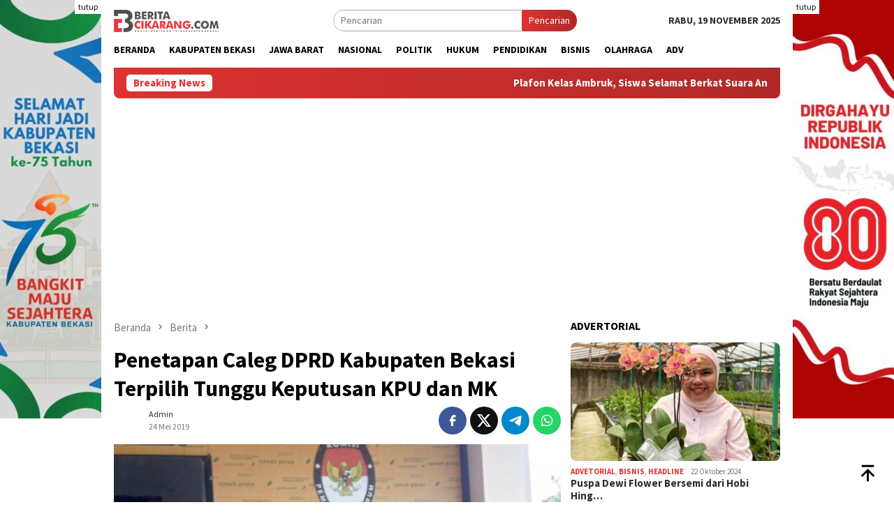

--- FILE ---
content_type: text/html; charset=UTF-8
request_url: https://beritacikarang.com/penetapan-caleg-dprd-kabupaten-bekasi-terpilih-tunggu-keputusan-kpu-dan-mk/
body_size: 17722
content:
<!DOCTYPE html>
<html lang="id">
<head itemscope="itemscope" itemtype="http://schema.org/WebSite">
<meta charset="UTF-8">
<meta name="viewport" content="width=device-width, initial-scale=1">
<link rel="profile" href="https://gmpg.org/xfn/11">

<meta name='robots' content='index, follow, max-image-preview:large, max-snippet:-1, max-video-preview:-1' />
	<style>img:is([sizes="auto" i], [sizes^="auto," i]) { contain-intrinsic-size: 3000px 1500px }</style>
	
	<!-- This site is optimized with the Yoast SEO Premium plugin v25.5 (Yoast SEO v25.5) - https://yoast.com/wordpress/plugins/seo/ -->
	<title>Penetapan Caleg DPRD Kabupaten Bekasi Terpilih Tunggu Keputusan KPU dan MK - Berita Cikarang</title>
	<meta name="description" content="BERITACIKARANG.COM, CIKARANG PUSAT –  Komisi Pemilihan Umum (KPU) Kabupaten Bekasi hingga kini belum menetapkan calon legislatif (caleg) terpilih periode" />
	<link rel="canonical" href="https://beritacikarang.com/penetapan-caleg-dprd-kabupaten-bekasi-terpilih-tunggu-keputusan-kpu-dan-mk/" />
	<meta property="og:locale" content="id_ID" />
	<meta property="og:type" content="article" />
	<meta property="og:title" content="Penetapan Caleg DPRD Kabupaten Bekasi Terpilih Tunggu Keputusan KPU dan MK - Berita Cikarang" />
	<meta property="og:description" content="BERITACIKARANG.COM, CIKARANG PUSAT –  Komisi Pemilihan Umum (KPU) Kabupaten Bekasi hingga kini belum menetapkan calon legislatif (caleg) terpilih periode" />
	<meta property="og:url" content="https://beritacikarang.com/penetapan-caleg-dprd-kabupaten-bekasi-terpilih-tunggu-keputusan-kpu-dan-mk/" />
	<meta property="og:site_name" content="Berita Cikarang" />
	<meta property="article:publisher" content="https://www.facebook.com/beritacikarangdotcom/" />
	<meta property="article:published_time" content="2019-05-24T16:25:10+00:00" />
	<meta property="article:modified_time" content="2019-05-24T20:35:21+00:00" />
	<meta property="og:image" content="https://beritacikarang.com/wp-content/uploads/2020/09/KPU-jajang.jpeg" />
	<meta property="og:image:width" content="388" />
	<meta property="og:image:height" content="250" />
	<meta property="og:image:type" content="image/jpeg" />
	<meta name="author" content="admin" />
	<meta name="twitter:card" content="summary_large_image" />
	<meta name="twitter:creator" content="@_beritacikarang" />
	<meta name="twitter:site" content="@_beritacikarang" />
	<meta name="twitter:label1" content="Ditulis oleh" />
	<meta name="twitter:data1" content="admin" />
	<meta name="twitter:label2" content="Estimasi waktu membaca" />
	<meta name="twitter:data2" content="3 menit" />
	<script type="application/ld+json" class="yoast-schema-graph">{"@context":"https://schema.org","@graph":[{"@type":"NewsArticle","@id":"https://beritacikarang.com/penetapan-caleg-dprd-kabupaten-bekasi-terpilih-tunggu-keputusan-kpu-dan-mk/#article","isPartOf":{"@id":"https://beritacikarang.com/penetapan-caleg-dprd-kabupaten-bekasi-terpilih-tunggu-keputusan-kpu-dan-mk/"},"author":{"name":"admin","@id":"https://beritacikarang.com/#/schema/person/ac7b12fdddb3712db5ceeb1f03df4201"},"headline":"Penetapan Caleg DPRD Kabupaten Bekasi Terpilih Tunggu Keputusan KPU dan MK","datePublished":"2019-05-24T16:25:10+00:00","dateModified":"2019-05-24T20:35:21+00:00","mainEntityOfPage":{"@id":"https://beritacikarang.com/penetapan-caleg-dprd-kabupaten-bekasi-terpilih-tunggu-keputusan-kpu-dan-mk/"},"wordCount":605,"publisher":{"@id":"https://beritacikarang.com/#organization"},"image":{"@id":"https://beritacikarang.com/penetapan-caleg-dprd-kabupaten-bekasi-terpilih-tunggu-keputusan-kpu-dan-mk/#primaryimage"},"thumbnailUrl":"https://beritacikarang.com/wp-content/uploads/2020/09/KPU-jajang.jpeg","keywords":["bawaslu","KPU","MK","pemilu 2019"],"articleSection":["Berita","Pileg 2019"],"inLanguage":"id","copyrightYear":"2019","copyrightHolder":{"@id":"https://beritacikarang.com/#organization"}},{"@type":"WebPage","@id":"https://beritacikarang.com/penetapan-caleg-dprd-kabupaten-bekasi-terpilih-tunggu-keputusan-kpu-dan-mk/","url":"https://beritacikarang.com/penetapan-caleg-dprd-kabupaten-bekasi-terpilih-tunggu-keputusan-kpu-dan-mk/","name":"Penetapan Caleg DPRD Kabupaten Bekasi Terpilih Tunggu Keputusan KPU dan MK - Berita Cikarang","isPartOf":{"@id":"https://beritacikarang.com/#website"},"primaryImageOfPage":{"@id":"https://beritacikarang.com/penetapan-caleg-dprd-kabupaten-bekasi-terpilih-tunggu-keputusan-kpu-dan-mk/#primaryimage"},"image":{"@id":"https://beritacikarang.com/penetapan-caleg-dprd-kabupaten-bekasi-terpilih-tunggu-keputusan-kpu-dan-mk/#primaryimage"},"thumbnailUrl":"https://beritacikarang.com/wp-content/uploads/2020/09/KPU-jajang.jpeg","datePublished":"2019-05-24T16:25:10+00:00","dateModified":"2019-05-24T20:35:21+00:00","description":"BERITACIKARANG.COM, CIKARANG PUSAT –  Komisi Pemilihan Umum (KPU) Kabupaten Bekasi hingga kini belum menetapkan calon legislatif (caleg) terpilih periode","breadcrumb":{"@id":"https://beritacikarang.com/penetapan-caleg-dprd-kabupaten-bekasi-terpilih-tunggu-keputusan-kpu-dan-mk/#breadcrumb"},"inLanguage":"id","potentialAction":[{"@type":"ReadAction","target":["https://beritacikarang.com/penetapan-caleg-dprd-kabupaten-bekasi-terpilih-tunggu-keputusan-kpu-dan-mk/"]}]},{"@type":"ImageObject","inLanguage":"id","@id":"https://beritacikarang.com/penetapan-caleg-dprd-kabupaten-bekasi-terpilih-tunggu-keputusan-kpu-dan-mk/#primaryimage","url":"https://beritacikarang.com/wp-content/uploads/2020/09/KPU-jajang.jpeg","contentUrl":"https://beritacikarang.com/wp-content/uploads/2020/09/KPU-jajang.jpeg","width":388,"height":250,"caption":"Ketua KPU Kabupaten Bekasi, Jajang Wahyudin"},{"@type":"BreadcrumbList","@id":"https://beritacikarang.com/penetapan-caleg-dprd-kabupaten-bekasi-terpilih-tunggu-keputusan-kpu-dan-mk/#breadcrumb","itemListElement":[{"@type":"ListItem","position":1,"name":"Home","item":"https://beritacikarang.com/"},{"@type":"ListItem","position":2,"name":"Penetapan Caleg DPRD Kabupaten Bekasi Terpilih Tunggu Keputusan KPU dan MK"}]},{"@type":"WebSite","@id":"https://beritacikarang.com/#website","url":"https://beritacikarang.com/","name":"Berita Cikarang","description":"Portal Berita No 1 di Kabupaten Bekasi","publisher":{"@id":"https://beritacikarang.com/#organization"},"alternateName":"Bercik","potentialAction":[{"@type":"SearchAction","target":{"@type":"EntryPoint","urlTemplate":"https://beritacikarang.com/?s={search_term_string}"},"query-input":{"@type":"PropertyValueSpecification","valueRequired":true,"valueName":"search_term_string"}}],"inLanguage":"id"},{"@type":"Organization","@id":"https://beritacikarang.com/#organization","name":"Cikarang Media Komunika","alternateName":"CMK","url":"https://beritacikarang.com/","logo":{"@type":"ImageObject","inLanguage":"id","@id":"https://beritacikarang.com/#/schema/logo/image/","url":"https://beritacikarang.com/wp-content/uploads/2020/09/logo-bercik.jpg","contentUrl":"https://beritacikarang.com/wp-content/uploads/2020/09/logo-bercik.jpg","width":252,"height":252,"caption":"Cikarang Media Komunika"},"image":{"@id":"https://beritacikarang.com/#/schema/logo/image/"},"sameAs":["https://www.facebook.com/beritacikarangdotcom/","https://x.com/_beritacikarang"]},{"@type":"Person","@id":"https://beritacikarang.com/#/schema/person/ac7b12fdddb3712db5ceeb1f03df4201","name":"admin"}]}</script>
	<!-- / Yoast SEO Premium plugin. -->


<link rel='dns-prefetch' href='//www.googletagmanager.com' />
<link rel='dns-prefetch' href='//fonts.googleapis.com' />
<link rel='stylesheet' id='dashicons-css' href='https://beritacikarang.com/wp-includes/css/dashicons.min.css?ver=e2afbf' type='text/css' media='all' />
<link rel='stylesheet' id='post-views-counter-frontend-css' href='https://beritacikarang.com/wp-content/plugins/post-views-counter/css/frontend.min.css?ver=1.5.5' type='text/css' media='all' />
<style id='pdfemb-pdf-embedder-viewer-style-inline-css' type='text/css'>
.wp-block-pdfemb-pdf-embedder-viewer{max-width:none}

</style>
<link rel='stylesheet' id='contact-form-7-css' href='https://beritacikarang.com/wp-content/plugins/contact-form-7/includes/css/styles.css?ver=6.1' type='text/css' media='all' />
<link rel='stylesheet' id='bloggingpro-fonts-css' href='https://fonts.googleapis.com/css?family=Source+Sans+Pro%3Aregular%2Citalic%2C700%2C300%26subset%3Dlatin%2C&#038;ver=1.4.1' type='text/css' media='all' />
<link rel='stylesheet' id='bloggingpro-style-css' href='https://beritacikarang.com/wp-content/themes/bloggingpro/style.css?ver=1.4.1' type='text/css' media='all' />
<style id='bloggingpro-style-inline-css' type='text/css'>
kbd,a.button,button,.button,button.button,input[type="button"],input[type="reset"],input[type="submit"],.tagcloud a,ul.page-numbers li a.prev.page-numbers,ul.page-numbers li a.next.page-numbers,ul.page-numbers li span.page-numbers,.page-links > .page-link-number,.cat-links ul li a,.entry-footer .tag-text,.gmr-recentposts-widget li.listpost-gallery .gmr-rp-content .gmr-metacontent .cat-links-content a,.page-links > .post-page-numbers.current span,ol.comment-list li div.reply a,#cancel-comment-reply-link,.entry-footer .tags-links a:hover,.gmr-topnotification{background-color:#dd3333;}#primary-menu > li ul .current-menu-item > a,#primary-menu .sub-menu > li:hover > a,.cat-links-content a,.tagcloud li:before,a:hover,a:focus,a:active,.gmr-ontop:hover path,#navigationamp button.close-topnavmenu-wrap,.sidr a#sidr-id-close-topnavmenu-button,.sidr-class-menu-item i._mi,.sidr-class-menu-item img._mi,.text-marquee{color:#dd3333;}.widget-title:after,a.button,button,.button,button.button,input[type="button"],input[type="reset"],input[type="submit"],.tagcloud a,.sticky .gmr-box-content,.bypostauthor > .comment-body,.gmr-ajax-loader div:nth-child(1),.gmr-ajax-loader div:nth-child(2),.entry-footer .tags-links a:hover{border-color:#dd3333;}a,.gmr-ontop path{color:#2E2E2E;}.entry-content-single p a{color:#dd3333;}body{color:#2e2e2e;font-family:"Source Sans Pro","Helvetica Neue",sans-serif;font-weight:500;font-size:14px;}.site-header{background-image:url();-webkit-background-size:auto;-moz-background-size:auto;-o-background-size:auto;background-size:auto;background-repeat:repeat;background-position:center top;background-attachment:scroll;}.site-header,.gmr-verytopbanner{background-color:#ffffff;}.site-title a{color:#dd3333;}.site-description{color:#2e2e2e;}.top-header{background-color:#ffffff;}#gmr-responsive-menu,.gmr-mainmenu #primary-menu > li > a,.search-trigger .gmr-icon{color:#000000;}.gmr-mainmenu #primary-menu > li.menu-border > a span,.gmr-mainmenu #primary-menu > li.page_item_has_children > a:after,.gmr-mainmenu #primary-menu > li.menu-item-has-children > a:after,.gmr-mainmenu #primary-menu .sub-menu > li.page_item_has_children > a:after,.gmr-mainmenu #primary-menu .sub-menu > li.menu-item-has-children > a:after{border-color:#000000;}#gmr-responsive-menu:hover,.gmr-mainmenu #primary-menu > li:hover > a,.gmr-mainmenu #primary-menu > .current-menu-item > a,.gmr-mainmenu #primary-menu .current-menu-ancestor > a,.gmr-mainmenu #primary-menu .current_page_item > a,.gmr-mainmenu #primary-menu .current_page_ancestor > a,.search-trigger .gmr-icon:hover{color:#dd3333;}.gmr-mainmenu #primary-menu > li.menu-border:hover > a span,.gmr-mainmenu #primary-menu > li.menu-border.current-menu-item > a span,.gmr-mainmenu #primary-menu > li.menu-border.current-menu-ancestor > a span,.gmr-mainmenu #primary-menu > li.menu-border.current_page_item > a span,.gmr-mainmenu #primary-menu > li.menu-border.current_page_ancestor > a span,.gmr-mainmenu #primary-menu > li.page_item_has_children:hover > a:after,.gmr-mainmenu #primary-menu > li.menu-item-has-children:hover > a:after,.gmr-mainmenu #primary-menu .sub-menu > li.page_item_has_children:hover > a:after,.gmr-mainmenu #primary-menu .sub-menu > li.menu-item-has-children:hover > a:after{border-color:#dd3333;}.secondwrap-menu .gmr-mainmenu #primary-menu > li > a,.secondwrap-menu .search-trigger .gmr-icon{color:#2e2e2e;}#primary-menu > li.menu-border > a span{border-color:#2e2e2e;}.secondwrap-menu .gmr-mainmenu #primary-menu > li:hover > a,.secondwrap-menu .gmr-mainmenu #primary-menu > .current-menu-item > a,.secondwrap-menu .gmr-mainmenu #primary-menu .current-menu-ancestor > a,.secondwrap-menu .gmr-mainmenu #primary-menu .current_page_item > a,.secondwrap-menu .gmr-mainmenu #primary-menu .current_page_ancestor > a,.secondwrap-menu .gmr-mainmenu #primary-menu > li.page_item_has_children:hover > a:after,.secondwrap-menu .gmr-mainmenu #primary-menu > li.menu-item-has-children:hover > a:after,.secondwrap-menu .gmr-mainmenu #primary-menu .sub-menu > li.page_item_has_children:hover > a:after,.secondwrap-menu .gmr-mainmenu #primary-menu .sub-menu > li.menu-item-has-children:hover > a:after,.secondwrap-menu .search-trigger .gmr-icon:hover{color:#dd3333;}.secondwrap-menu .gmr-mainmenu #primary-menu > li.menu-border:hover > a span,.secondwrap-menu .gmr-mainmenu #primary-menu > li.menu-border.current-menu-item > a span,.secondwrap-menu .gmr-mainmenu #primary-menu > li.menu-border.current-menu-ancestor > a span,.secondwrap-menu .gmr-mainmenu #primary-menu > li.menu-border.current_page_item > a span,.secondwrap-menu .gmr-mainmenu #primary-menu > li.menu-border.current_page_ancestor > a span,.secondwrap-menu .gmr-mainmenu #primary-menu > li.page_item_has_children:hover > a:after,.secondwrap-menu .gmr-mainmenu #primary-menu > li.menu-item-has-children:hover > a:after,.secondwrap-menu .gmr-mainmenu #primary-menu .sub-menu > li.page_item_has_children:hover > a:after,.secondwrap-menu .gmr-mainmenu #primary-menu .sub-menu > li.menu-item-has-children:hover > a:after{border-color:#dd3333;}h1,h2,h3,h4,h5,h6,.h1,.h2,.h3,.h4,.h5,.h6,.site-title,#primary-menu > li > a,.gmr-rp-biglink a,.gmr-rp-link a,.gmr-gallery-related ul li p a{font-family:"Source Sans Pro","Helvetica Neue",sans-serif;}.entry-main-single,.entry-main-single p{font-size:17px;}h1.title,h1.entry-title{font-size:32px;}h2.entry-title{font-size:18px;}.footer-container{background-color:#F5F5F5;}.widget-footer,.content-footer,.site-footer,.content-footer h3.widget-title{color:#B4B4B4;}.widget-footer a,.content-footer a,.site-footer a{color:#565656;}.widget-footer a:hover,.content-footer a:hover,.site-footer a:hover{color:#dd3333;}
</style>
<script type="text/javascript" src="https://beritacikarang.com/wp-includes/js/jquery/jquery.min.js?ver=3.7.1" id="jquery-core-js"></script>
<script type="text/javascript" src="https://beritacikarang.com/wp-includes/js/jquery/jquery-migrate.min.js?ver=3.4.1" id="jquery-migrate-js"></script>
<style type="text/css" id="custom-background-css">
body.custom-background { background-color: #ffffff; }
</style>
	<link rel="icon" href="https://beritacikarang.com/wp-content/uploads/2022/09/Favicon-Berita-Cikarang-2022.png" sizes="32x32" />
<link rel="icon" href="https://beritacikarang.com/wp-content/uploads/2022/09/Favicon-Berita-Cikarang-2022.png" sizes="192x192" />
<link rel="apple-touch-icon" href="https://beritacikarang.com/wp-content/uploads/2022/09/Favicon-Berita-Cikarang-2022.png" />
<meta name="msapplication-TileImage" content="https://beritacikarang.com/wp-content/uploads/2022/09/Favicon-Berita-Cikarang-2022.png" />
		<style type="text/css" id="wp-custom-css">
			.meta-view{display:none! important;}		</style>
		</head>

<body class="wp-singular post-template-default single single-post postid-27973 single-format-standard custom-background wp-custom-logo wp-theme-bloggingpro gmr-theme idtheme kentooz gmr-sticky" itemscope="itemscope" itemtype="http://schema.org/WebPage">
<div id="full-container">
<a class="skip-link screen-reader-text" href="#main">Loncat ke konten</a>

<div class="gmr-floatbanner gmr-floatbanner-left"><div class="inner-floatleft"><button onclick="parentNode.remove()" title="tutup">tutup</button><img src="https://beritacikarang.com/wp-content/uploads/2025/08/1-e1755182206313.jpg" /></div></div><div class="gmr-floatbanner gmr-floatbanner-right"><div class="inner-floatright"><button onclick="parentNode.remove()" title="tutup">tutup</button><img src="https://beritacikarang.com/wp-content/uploads/2025/08/2-e1755182322767.jpg" /></div></div>
<header id="masthead" class="site-header" role="banner" itemscope="itemscope" itemtype="http://schema.org/WPHeader">
	<div class="container">
					<div class="clearfix gmr-headwrapper">

				<div class="list-table clearfix">
					<div class="table-row">
						<div class="table-cell onlymobile-menu">
															<a id="gmr-responsive-menu" href="#menus" rel="nofollow" title="Menu Mobile"><svg xmlns="http://www.w3.org/2000/svg" xmlns:xlink="http://www.w3.org/1999/xlink" aria-hidden="true" role="img" width="1em" height="1em" preserveAspectRatio="xMidYMid meet" viewBox="0 0 24 24"><path d="M3 6h18v2H3V6m0 5h18v2H3v-2m0 5h18v2H3v-2z" fill="currentColor"/></svg><span class="screen-reader-text">Menu Mobile</span></a>
													</div>
												<div class="close-topnavmenu-wrap"><a id="close-topnavmenu-button" rel="nofollow" href="#"><svg xmlns="http://www.w3.org/2000/svg" xmlns:xlink="http://www.w3.org/1999/xlink" aria-hidden="true" role="img" width="1em" height="1em" preserveAspectRatio="xMidYMid meet" viewBox="0 0 24 24"><path d="M12 20c-4.41 0-8-3.59-8-8s3.59-8 8-8s8 3.59 8 8s-3.59 8-8 8m0-18C6.47 2 2 6.47 2 12s4.47 10 10 10s10-4.47 10-10S17.53 2 12 2m2.59 6L12 10.59L9.41 8L8 9.41L10.59 12L8 14.59L9.41 16L12 13.41L14.59 16L16 14.59L13.41 12L16 9.41L14.59 8z" fill="currentColor"/></svg></a></div>
												<div class="table-cell gmr-logo">
															<div class="logo-wrap">
									<a href="https://beritacikarang.com/" class="custom-logo-link" itemprop="url" title="Berita Cikarang">
										<img src="https://beritacikarang.com/wp-content/uploads/2022/11/Logo-Berita-Cikarang.png.webp" alt="Berita Cikarang" title="Berita Cikarang" />
									</a>
								</div>
														</div>
													<div class="table-cell search">
								<a id="search-menu-button-top" class="responsive-searchbtn pull-right" href="#" rel="nofollow"><svg xmlns="http://www.w3.org/2000/svg" xmlns:xlink="http://www.w3.org/1999/xlink" aria-hidden="true" role="img" width="1em" height="1em" preserveAspectRatio="xMidYMid meet" viewBox="0 0 24 24"><g fill="none"><path d="M21 21l-4.486-4.494M19 10.5a8.5 8.5 0 1 1-17 0a8.5 8.5 0 0 1 17 0z" stroke="currentColor" stroke-width="2" stroke-linecap="round"/></g></svg></a>
								<form method="get" id="search-topsearchform-container" class="gmr-searchform searchform topsearchform" action="https://beritacikarang.com/">
									<input type="text" name="s" id="s" placeholder="Pencarian" />
									<button type="submit" class="topsearch-submit">Pencarian</button>
								</form>
							</div>
							<div class="table-cell gmr-table-date">
								<span class="gmr-top-date pull-right" data-lang="id"></span>
							</div>
											</div>
				</div>
							</div>
				</div><!-- .container -->
</header><!-- #masthead -->

<div class="top-header">
	<div class="container">
	<div class="gmr-menuwrap mainwrap-menu clearfix">
		<nav id="site-navigation" class="gmr-mainmenu" role="navigation" itemscope="itemscope" itemtype="http://schema.org/SiteNavigationElement">
			<ul id="primary-menu" class="menu"><li class="menu-item menu-item-type-menulogo-btn gmr-menulogo-btn"></li><li id="menu-item-13893" class="menu-item menu-item-type-custom menu-item-object-custom menu-item-home menu-item-13893"><a href="https://beritacikarang.com/" itemprop="url"><span itemprop="name">Beranda</span></a></li>
<li id="menu-item-41767" class="menu-item menu-item-type-taxonomy menu-item-object-category menu-item-41767"><a href="https://beritacikarang.com/kabupaten-bekasi/" itemprop="url"><span itemprop="name">Kabupaten Bekasi</span></a></li>
<li id="menu-item-39133" class="menu-item menu-item-type-taxonomy menu-item-object-category menu-item-39133"><a href="https://beritacikarang.com/jawa-barat/" itemprop="url"><span itemprop="name">Jawa Barat</span></a></li>
<li id="menu-item-39092" class="menu-item menu-item-type-taxonomy menu-item-object-category menu-item-39092"><a href="https://beritacikarang.com/nasional/" itemprop="url"><span itemprop="name">Nasional</span></a></li>
<li id="menu-item-13895" class="menu-item menu-item-type-taxonomy menu-item-object-category menu-item-13895"><a href="https://beritacikarang.com/politik/" itemprop="url"><span itemprop="name">Politik</span></a></li>
<li id="menu-item-13896" class="menu-item menu-item-type-taxonomy menu-item-object-category menu-item-13896"><a href="https://beritacikarang.com/kriminal/" itemprop="url"><span itemprop="name">Hukum</span></a></li>
<li id="menu-item-13897" class="menu-item menu-item-type-taxonomy menu-item-object-category menu-item-13897"><a href="https://beritacikarang.com/pendidikan/" itemprop="url"><span itemprop="name">Pendidikan</span></a></li>
<li id="menu-item-13898" class="menu-item menu-item-type-taxonomy menu-item-object-category menu-item-13898"><a href="https://beritacikarang.com/bisnis/" itemprop="url"><span itemprop="name">Bisnis</span></a></li>
<li id="menu-item-13899" class="menu-item menu-item-type-taxonomy menu-item-object-category menu-item-13899"><a href="https://beritacikarang.com/olahraga/" itemprop="url"><span itemprop="name">Olahraga</span></a></li>
<li id="menu-item-33087" class="menu-item menu-item-type-taxonomy menu-item-object-category menu-item-33087"><a href="https://beritacikarang.com/advetorial/" itemprop="url"><span itemprop="name">Adv</span></a></li>
<li class="menu-item menu-item-type-search-btn gmr-search-btn pull-right"><a id="search-menu-button" href="#" rel="nofollow"><svg xmlns="http://www.w3.org/2000/svg" xmlns:xlink="http://www.w3.org/1999/xlink" aria-hidden="true" role="img" width="1em" height="1em" preserveAspectRatio="xMidYMid meet" viewBox="0 0 24 24"><g fill="none"><path d="M21 21l-4.486-4.494M19 10.5a8.5 8.5 0 1 1-17 0a8.5 8.5 0 0 1 17 0z" stroke="currentColor" stroke-width="2" stroke-linecap="round"/></g></svg></a><div class="search-dropdown search" id="search-dropdown-container"><form method="get" class="gmr-searchform searchform" action="https://beritacikarang.com/"><input type="text" name="s" id="s" placeholder="Pencarian" /></form></div></li></ul>		</nav><!-- #site-navigation -->
	</div>
		</div><!-- .container -->
</div><!-- .top-header -->
<div class="site inner-wrap" id="site-container">

<div class="container"><div class="gmr-topnotification"><div class="wrap-marquee"><div class="text-marquee">Breaking News</div><span class="marquee">				<a href="https://beritacikarang.com/plafon-kelas-ambruk-siswa-selamat-berkat-suara-aneh-sebelum-runtuhan-terjadi/" class="gmr-recent-marquee" title="Plafon Kelas Ambruk, Siswa Selamat Berkat Suara Aneh Sebelum Runtuhan Terjadi">Plafon Kelas Ambruk, Siswa Selamat Berkat Suara Aneh Sebelum Runtuhan Terjadi</a>
							<a href="https://beritacikarang.com/operasi-zebra-2025-di-kabupaten-bekasi-balap-liar-hingga-pengendara-dibawah-umur-jadi-target-polisi/" class="gmr-recent-marquee" title="Operasi Zebra 2025 di Kabupaten Bekasi, Balap Liar Hingga Pengendara Dibawah Umur Jadi Target Polisi">Operasi Zebra 2025 di Kabupaten Bekasi, Balap Liar Hingga Pengendara Dibawah Umur Jadi Target Polisi</a>
							<a href="https://beritacikarang.com/bpbd-terjunkan-tim-penanganan-pasca-bencana-angin-kencang-di-bukit-hyundai/" class="gmr-recent-marquee" title="BPBD Terjunkan Tim Penanganan Pasca Bencana Angin Kencang di Bukit Hyundai">BPBD Terjunkan Tim Penanganan Pasca Bencana Angin Kencang di Bukit Hyundai</a>
							<a href="https://beritacikarang.com/atap-baja-kafe-terbang-diterjang-angin-kencang-timpa-rumah-warga-di-bukit-hyundai/" class="gmr-recent-marquee" title="Atap Baja Kafe Terbang Diterjang Angin Kencang, Timpa Rumah Warga di Bukit Hyundai">Atap Baja Kafe Terbang Diterjang Angin Kencang, Timpa Rumah Warga di Bukit Hyundai</a>
							<a href="https://beritacikarang.com/polisi-selidiki-kebakaran-di-pasar-cikarang-libatkan-tim-labfor/" class="gmr-recent-marquee" title="Polisi Selidiki Kebakaran di Pasar Cikarang, Libatkan Tim Labfor">Polisi Selidiki Kebakaran di Pasar Cikarang, Libatkan Tim Labfor</a>
			</span></div></div></div>

	<div id="content" class="gmr-content">

		<div class="container">
			<div class="row">

<div id="primary" class="col-md-main">
	<div class="content-area gmr-single-wrap">
					<div class="breadcrumbs" itemscope itemtype="https://schema.org/BreadcrumbList">
																								<span class="first-item" itemprop="itemListElement" itemscope itemtype="https://schema.org/ListItem">
									<a itemscope itemtype="https://schema.org/WebPage" itemprop="item" itemid="https://beritacikarang.com/" href="https://beritacikarang.com/">
										<span itemprop="name">Beranda</span>
									</a>
									<span itemprop="position" content="1"></span>
								</span>
														<span class="separator"><svg xmlns="http://www.w3.org/2000/svg" xmlns:xlink="http://www.w3.org/1999/xlink" aria-hidden="true" role="img" width="1em" height="1em" preserveAspectRatio="xMidYMid meet" viewBox="0 0 24 24"><path d="M8.59 16.59L13.17 12L8.59 7.41L10 6l6 6l-6 6l-1.41-1.41z" fill="currentColor"/></svg></span>
																															<span class="0-item" itemprop="itemListElement" itemscope itemtype="http://schema.org/ListItem">
									<a itemscope itemtype="https://schema.org/WebPage" itemprop="item" itemid="https://beritacikarang.com/berita/" href="https://beritacikarang.com/berita/">
										<span itemprop="name">Berita</span>
									</a>
									<span itemprop="position" content="2"></span>
								</span>
														<span class="separator"><svg xmlns="http://www.w3.org/2000/svg" xmlns:xlink="http://www.w3.org/1999/xlink" aria-hidden="true" role="img" width="1em" height="1em" preserveAspectRatio="xMidYMid meet" viewBox="0 0 24 24"><path d="M8.59 16.59L13.17 12L8.59 7.41L10 6l6 6l-6 6l-1.41-1.41z" fill="currentColor"/></svg></span>
																						<span class="last-item" itemscope itemtype="https://schema.org/ListItem">
							<span itemprop="name">Penetapan Caleg DPRD Kabupaten Bekasi Terpilih Tunggu Keputusan KPU dan MK</span>
							<span itemprop="position" content="3"></span>
						</span>
															</div>
					<main id="main" class="site-main" role="main">
		<div class="inner-container">
			
<article id="post-27973" class="post-27973 post type-post status-publish format-standard has-post-thumbnail hentry category-berita category-pileg-2019 tag-bawaslu tag-kpu tag-mk tag-pemilu-2019" itemscope="itemscope" itemtype="http://schema.org/CreativeWork">
	<div class="gmr-box-content gmr-single">
		<header class="entry-header">
			<h1 class="entry-title" itemprop="headline">Penetapan Caleg DPRD Kabupaten Bekasi Terpilih Tunggu Keputusan KPU dan MK</h1><div class="list-table clearfix"><div class="table-row"><div class="table-cell gmr-gravatar-metasingle"><a class="url" href="https://beritacikarang.com" title="Permalink ke: admin" itemprop="url"></a></div><div class="table-cell gmr-content-metasingle"><div class="posted-by"> <span class="entry-author vcard" itemprop="author" itemscope="itemscope" itemtype="http://schema.org/person"><a class="url fn n" href="https://beritacikarang.com" title="Permalink ke: admin" itemprop="url"><span itemprop="name">admin</span></a></span></div><div class="posted-on"><time class="entry-date published" itemprop="datePublished" datetime="2019-05-24T23:25:10+07:00">24 Mei 2019</time><time class="updated" datetime="2019-05-25T03:35:21+07:00">25 Mei 2019</time><span class="meta-view">531 Dilihat</spans></div></div><div class="table-cell gmr-content-share"><div class="pull-right"><ul class="gmr-socialicon-share"><li class="facebook"><a href="https://www.facebook.com/sharer/sharer.php?u=https%3A%2F%2Fberitacikarang.com%2Fpenetapan-caleg-dprd-kabupaten-bekasi-terpilih-tunggu-keputusan-kpu-dan-mk%2F" rel="nofollow" title="Sebarkan ini"><svg xmlns="http://www.w3.org/2000/svg" xmlns:xlink="http://www.w3.org/1999/xlink" aria-hidden="true" role="img" width="1em" height="1em" preserveAspectRatio="xMidYMid meet" viewBox="0 0 24 24"><g fill="none"><path d="M9.198 21.5h4v-8.01h3.604l.396-3.98h-4V7.5a1 1 0 0 1 1-1h3v-4h-3a5 5 0 0 0-5 5v2.01h-2l-.396 3.98h2.396v8.01z" fill="currentColor"/></g></svg></a></li><li class="twitter"><a href="https://twitter.com/intent/tweet?url=https%3A%2F%2Fberitacikarang.com%2Fpenetapan-caleg-dprd-kabupaten-bekasi-terpilih-tunggu-keputusan-kpu-dan-mk%2F&amp;text=Penetapan%20Caleg%20DPRD%20Kabupaten%20Bekasi%20Terpilih%20Tunggu%20Keputusan%20KPU%20dan%20MK" rel="nofollow" title="Tweet ini"><svg xmlns="http://www.w3.org/2000/svg" aria-hidden="true" role="img" width="1em" height="1em" viewBox="0 0 24 24"><path fill="currentColor" d="M18.901 1.153h3.68l-8.04 9.19L24 22.846h-7.406l-5.8-7.584l-6.638 7.584H.474l8.6-9.83L0 1.154h7.594l5.243 6.932ZM17.61 20.644h2.039L6.486 3.24H4.298Z"/></svg></a></li><li class="telegram"><a href="https://t.me/share/url?url=https%3A%2F%2Fberitacikarang.com%2Fpenetapan-caleg-dprd-kabupaten-bekasi-terpilih-tunggu-keputusan-kpu-dan-mk%2F&amp;text=Penetapan%20Caleg%20DPRD%20Kabupaten%20Bekasi%20Terpilih%20Tunggu%20Keputusan%20KPU%20dan%20MK" target="_blank" rel="nofollow" title="Telegram Share"><svg xmlns="http://www.w3.org/2000/svg" xmlns:xlink="http://www.w3.org/1999/xlink" aria-hidden="true" role="img" width="1em" height="1em" preserveAspectRatio="xMidYMid meet" viewBox="0 0 48 48"><path d="M41.42 7.309s3.885-1.515 3.56 2.164c-.107 1.515-1.078 6.818-1.834 12.553l-2.59 16.99s-.216 2.489-2.159 2.922c-1.942.432-4.856-1.515-5.396-1.948c-.432-.325-8.094-5.195-10.792-7.575c-.756-.65-1.62-1.948.108-3.463L33.648 18.13c1.295-1.298 2.59-4.328-2.806-.649l-15.11 10.28s-1.727 1.083-4.964.109l-7.016-2.165s-2.59-1.623 1.835-3.246c10.793-5.086 24.068-10.28 35.831-15.15z" fill="#000"/></svg></a></li><li class="whatsapp"><a href="https://api.whatsapp.com/send?text=Penetapan%20Caleg%20DPRD%20Kabupaten%20Bekasi%20Terpilih%20Tunggu%20Keputusan%20KPU%20dan%20MK https%3A%2F%2Fberitacikarang.com%2Fpenetapan-caleg-dprd-kabupaten-bekasi-terpilih-tunggu-keputusan-kpu-dan-mk%2F" rel="nofollow" title="WhatsApp ini"><svg xmlns="http://www.w3.org/2000/svg" xmlns:xlink="http://www.w3.org/1999/xlink" aria-hidden="true" role="img" width="1em" height="1em" preserveAspectRatio="xMidYMid meet" viewBox="0 0 24 24"><path d="M12.04 2c-5.46 0-9.91 4.45-9.91 9.91c0 1.75.46 3.45 1.32 4.95L2.05 22l5.25-1.38c1.45.79 3.08 1.21 4.74 1.21c5.46 0 9.91-4.45 9.91-9.91c0-2.65-1.03-5.14-2.9-7.01A9.816 9.816 0 0 0 12.04 2m.01 1.67c2.2 0 4.26.86 5.82 2.42a8.225 8.225 0 0 1 2.41 5.83c0 4.54-3.7 8.23-8.24 8.23c-1.48 0-2.93-.39-4.19-1.15l-.3-.17l-3.12.82l.83-3.04l-.2-.32a8.188 8.188 0 0 1-1.26-4.38c.01-4.54 3.7-8.24 8.25-8.24M8.53 7.33c-.16 0-.43.06-.66.31c-.22.25-.87.86-.87 2.07c0 1.22.89 2.39 1 2.56c.14.17 1.76 2.67 4.25 3.73c.59.27 1.05.42 1.41.53c.59.19 1.13.16 1.56.1c.48-.07 1.46-.6 1.67-1.18c.21-.58.21-1.07.15-1.18c-.07-.1-.23-.16-.48-.27c-.25-.14-1.47-.74-1.69-.82c-.23-.08-.37-.12-.56.12c-.16.25-.64.81-.78.97c-.15.17-.29.19-.53.07c-.26-.13-1.06-.39-2-1.23c-.74-.66-1.23-1.47-1.38-1.72c-.12-.24-.01-.39.11-.5c.11-.11.27-.29.37-.44c.13-.14.17-.25.25-.41c.08-.17.04-.31-.02-.43c-.06-.11-.56-1.35-.77-1.84c-.2-.48-.4-.42-.56-.43c-.14 0-.3-.01-.47-.01z" fill="currentColor"/></svg></a></li></ul></div></div></div></div>		</header><!-- .entry-header -->

							<figure class="wp-caption alignnone single-thumbnail">
						<img width="388" height="250" src="https://beritacikarang.com/wp-content/uploads/2020/09/KPU-jajang.jpeg" class="attachment-full size-full wp-post-image" alt="Ketua KPU Kabupaten Bekasi, Jajang Wahyudin" decoding="async" fetchpriority="high" srcset="https://beritacikarang.com/wp-content/uploads/2020/09/KPU-jajang.jpeg 388w, https://beritacikarang.com/wp-content/uploads/2020/09/KPU-jajang-300x193.jpeg 300w" sizes="(max-width: 388px) 100vw, 388px" title="KPU jajang" />
													<figcaption class="wp-caption-textmain">Ketua KPU Kabupaten Bekasi, Jajang Wahyudin</figcaption>
											</figure>
							<div class="entry-content entry-content-single" itemprop="text">
			<div class="entry-main-single">
			<p>BERITACIKARANG.COM, CIKARANG PUSAT –  Komisi Pemilihan Umum (KPU) Kabupaten Bekasi hingga kini belum menetapkan calon legislatif (caleg) terpilih periode 2019-2024 hasil Pemilu 17 April 2019 lalu.
<p>“Kita tegaskan ke masyarakat bahwa KPU hingga saat ini baru melaksanakan tahapan rekapituasi perolehan suara, belum penetapan perolehan kursi,” kata Ketua KPU Kabupaten Bekasi, Jajang Wahyudin, Jum’at (24/05).</p><div class="gmr-related-post gmr-gallery-related-insidepost"><div class="widget-title"><strong>Bacaan Lainnya</strong></div><ul><li><a href="https://beritacikarang.com/tok-22-juta-pemilih-resmi-jadi-dpt-pilkada-kabupaten-bekasi-2024/" itemprop="url" class="thumb-radius" title="Permalink ke: Tok! 2,2 Juta Pemilih Resmi Jadi DPT Pilkada Kabupaten Bekasi 2024" rel="bookmark">Tok! 2,2 Juta Pemilih Resmi Jadi DPT Pilkada Kabupaten Bekasi 2024</a></li><li><a href="https://beritacikarang.com/disambut-tari-ulin-seeng-dani-romli-daftar-pilkada-kabupaten-bekasi-2024/" itemprop="url" class="thumb-radius" title="Permalink ke: Disambut Tari Ulin Seeng, Dani &#8211; Romli Daftar Pilkada Kabupaten Bekasi 2024" rel="bookmark">Disambut Tari Ulin Seeng, Dani &#8211; Romli Daftar Pilkada Kabupaten Bekasi 2024</a></li><li><a href="https://beritacikarang.com/hari-ini-bn-holik-akan-daftar-ke-kpu-dani-ramdan-dan-ade-kunang-besok/" itemprop="url" class="thumb-radius" title="Permalink ke: Hari Ini BN Holik Akan Daftar ke KPU, Dani Ramdan dan Ade Kunang Besok" rel="bookmark">Hari Ini BN Holik Akan Daftar ke KPU, Dani Ramdan dan Ade Kunang Besok</a></li></ul></div><div class="gmr-banner-insidecontent text-center"><script async src="https://pagead2.googlesyndication.com/pagead/js/adsbygoogle.js?client=ca-pub-2931598180907173"
     crossorigin="anonymous"></script>
<!-- Floating -->
<ins class="adsbygoogle"
     style="display:block"
     data-ad-client="ca-pub-2931598180907173"
     data-ad-slot="6748903183"
     data-ad-format="auto"
     data-full-width-responsive="true"></ins>
<script>
     (adsbygoogle = window.adsbygoogle || []).push({});
</script></div>
<p><strong>BACA: <a data-mil="27973" href="https://beritacikarang.com/bawaslu-kabupaten-bekasi-tangani-9-laporan-pasca-pemilu/">Bawaslu Kabupaten Bekasi Tangani 9 Laporan Pasca Pemilu</a></strong>
<p>Penegasan ini dilakukan menyusul beredarnya nama-nama caleg terpilih di berbagai media sosial seperti whatshapp dan facebook dari lima daerah pemilihan (dapil) di Kabupaten Bekasi, khususnya pasca rekapitulasi tingkat kabupaten selesai digelar, beberapa waktu lalu.
<p>Data yang beredar di media sosial itu menyebutkan bahwa Partai Gerindra merupakan partai politik terbanyak mendapatkan dukungan masyarakat, sehingga kader partai yang akan menjadi wakil di <a data-ail="27973" target="_blank"  href="https://beritacikarang.com/tag/dprd-kabupaten-bekasi/" >DPRD Kabupaten Bekasi</a> lebih banyak dari partai politik peserta pemilu lainnya.
<p>Partai Gerindra meraih 11 kursi, lalu terbanyak kedua adalah PKS 10 kursi, <a data-ail="27973" target="_self"  href="https://beritacikarang.com/tag/pdi-perjuangan/" >PDI Perjuangan</a> 7 kursi, <a data-ail="27973" target="_blank"  href="https://beritacikarang.com/tag/golkar/" >Golkar</a> 7 kursi, Demokrat 6 kursi, PAN 3 kursi dan PPP 2 kursi. Sementara Nasdem, Perindo, PBB dan PKB masing-masing 1 kursi.
<p>Jajang mengatakan KPU Kabupaten Bekasi masih menunggu keputusan KPU RI untuk penetapan caleg terpilih dimana penetapannya akan dilakukan setelah ada hasil persengketaan dari Mahkamah Konstitusi (MK).
<p><strong>BACA: <a data-mil="27973" href="https://beritacikarang.com/kabupaten-bekasi-ajukan-lima-gugatan-hasil-pileg-2019-ke-mk/">Kabupaten Bekasi Ajukan Lima Gugatan Hasil Pileg 2019 ke MK</a></strong>
<p>Apabila, persengketaan itu selesai maka KPU RI akan merekomendasikan ke KPU Provinsi Jawa Barat agar KPU Kabupaten Bekasi segera melaksanakan penetapan caleg terpilih periode 2019-2024.
<p>Untuk diketahui, penyelesaian gugatan Perselisihan Hasil Pemilihan Umum (PHPU) Pemilu 2019 diatur dalam Undang-undang (UU) Nomor 7 Tahun 2017 tentang Pemilu, dan peraturan lainnya yang dikeluarkan oleh MK.
<p>Pasal 474 UU Pemilu menjabarkan aturan pengajuan PHPU pileg dalam empat ayat.
<p>Ayat (1), dalam hal terjadi perselisihan penetapan perolehan suara hasil Pemilu anggota DPR, DPD, dan DPRD secara nasional, Peserta Pemilu anggota DPR, DPD, dan DPRD dapat mengajukan permohonan pembatalan penetapan hasil penghitungan perolehan suara oleh KPU kepada MK.
<p>Ayat (2), peserta pemilu anggota DPR, DPD, dan DPRD mengajukan permohonan kepada MK sebagaimana dimaksud pada ayat (1) paling lama tiga kali 24 jam sejak diumumkan penetapan perolehan suara hasil Pemilu anggota DPR, DPD, dan DPRD secara nasional oleh KPU.
<p>Ayat (3), dalam hal pengajuan permohonan sebagaimana dimaksud pada ayat (2) kurang lengkap, pemohon dapat memperbaiki dan melengkapi permohonan paling lama tiga kali 24 jam sejak diterimanya permohonan oleh MK.
<p>Ayat (4), KPU, KPU Provinsi, dan KPU Kabupaten/Kota wajib menindaklanjuti putusan MK.
<p>Pasal 475 UU Pemilu juga menjelaskan tentang tata cara pengajuan PHPU pilpres dalam lima ayat.
<p>Ayat (1), dalam hal terjadi perselisihan penetapan perolehan suara hasil Pemilu Presiden dan Wakil Presiden, Pasangan Calon dapat mengajukan keberatan kepada MK dalam waktu paling lama tiga hari setelah penetapan hasil pemilu presiden dan wakil presiden oleh KPU.
<p>Ayat (2), keberatan sebagaimana dimaksud pada ayat (1) hanya terhadap hasil penghitungan suara yang memengaruhi penentuan terpilihnya pasangan calon atau penentuan untuk dipilih kembali pada pemilu presiden dan wakil presiden.
<p>Ayat (3), MK memutus perselisihan yang timbul akibat keberatan sebagaimana dimaksud pada ayat (1) dan ayat (2) paling lama 14 hari sejak diterimanya permohonan keberatan oleh MK.
<p>Ayat (4), KPU wajib menindaklanjuti putusan MK.
<p>Ayat (5), MK menyampaikan putusan hasil penghitungan suara kepada Majelis Permusyawaratan Rakyat (MPR), Presiden, KPU, pasangan calon, dan partai politik atau gabungan partai politik yang mengajukan calon.
<p>Sesuai tahapan dan jadwal PHPU tahun 2019 dalam Peraturan MK Nomor 5 tahun 2018, MK akan menerima pendaftaran sengketa Pileg 2019 pada 8-25 Mei. Sedangkan pendaftaran sengketa Pilpres pada 23-25 Mei 2019.
<p>Jangka waktu penyelesaian PHPU oleh MK sesuai peraturan, maksimal 30 hari kerja sejak permohonan PHPU diregistrasi lengkap.
<p>Jika semua persyaratan saat pendaftaran PHPU dinyatakan lengkap, maka MK akan menggelar sidang perdana atau pemeriksaan pendahuluan untuk PHPU pilpres pada 14 Juni 2019, dan PHPU pileg pada 9 hingga 12 Juli 2019.
<p>MK akan menggelar sidang putusan PHPU Pilpres pada 28 Juni 2019, sedangkan putusan PHPU Pileg dibacakan pada 6 sampai 9 Agustus 2019. (BC)
<div class="gmr-banner-aftercontent text-center"><script async src="https://pagead2.googlesyndication.com/pagead/js/adsbygoogle.js?client=ca-pub-2931598180907173"
     crossorigin="anonymous"></script>
<!-- Floating -->
<ins class="adsbygoogle"
     style="display:block"
     data-ad-client="ca-pub-2931598180907173"
     data-ad-slot="6748903183"
     data-ad-format="auto"
     data-full-width-responsive="true"></ins>
<script>
     (adsbygoogle = window.adsbygoogle || []).push({});
</script></div>			</div>

			<footer class="entry-footer">
				<div class="tags-links"><a href="https://beritacikarang.com/tag/bawaslu/" rel="tag">bawaslu</a><a href="https://beritacikarang.com/tag/kpu/" rel="tag">KPU</a><a href="https://beritacikarang.com/tag/mk/" rel="tag">MK</a><a href="https://beritacikarang.com/tag/pemilu-2019/" rel="tag">pemilu 2019</a></div><div class="clearfix"><div class="pull-left"></div><div class="pull-right"><div class="share-text">Sebarkan</div><ul class="gmr-socialicon-share"><li class="facebook"><a href="https://www.facebook.com/sharer/sharer.php?u=https%3A%2F%2Fberitacikarang.com%2Fpenetapan-caleg-dprd-kabupaten-bekasi-terpilih-tunggu-keputusan-kpu-dan-mk%2F" rel="nofollow" title="Sebarkan ini"><svg xmlns="http://www.w3.org/2000/svg" xmlns:xlink="http://www.w3.org/1999/xlink" aria-hidden="true" role="img" width="1em" height="1em" preserveAspectRatio="xMidYMid meet" viewBox="0 0 24 24"><g fill="none"><path d="M9.198 21.5h4v-8.01h3.604l.396-3.98h-4V7.5a1 1 0 0 1 1-1h3v-4h-3a5 5 0 0 0-5 5v2.01h-2l-.396 3.98h2.396v8.01z" fill="currentColor"/></g></svg></a></li><li class="twitter"><a href="https://twitter.com/intent/tweet?url=https%3A%2F%2Fberitacikarang.com%2Fpenetapan-caleg-dprd-kabupaten-bekasi-terpilih-tunggu-keputusan-kpu-dan-mk%2F&amp;text=Penetapan%20Caleg%20DPRD%20Kabupaten%20Bekasi%20Terpilih%20Tunggu%20Keputusan%20KPU%20dan%20MK" rel="nofollow" title="Tweet ini"><svg xmlns="http://www.w3.org/2000/svg" aria-hidden="true" role="img" width="1em" height="1em" viewBox="0 0 24 24"><path fill="currentColor" d="M18.901 1.153h3.68l-8.04 9.19L24 22.846h-7.406l-5.8-7.584l-6.638 7.584H.474l8.6-9.83L0 1.154h7.594l5.243 6.932ZM17.61 20.644h2.039L6.486 3.24H4.298Z"/></svg></a></li><li class="telegram"><a href="https://t.me/share/url?url=https%3A%2F%2Fberitacikarang.com%2Fpenetapan-caleg-dprd-kabupaten-bekasi-terpilih-tunggu-keputusan-kpu-dan-mk%2F&amp;text=Penetapan%20Caleg%20DPRD%20Kabupaten%20Bekasi%20Terpilih%20Tunggu%20Keputusan%20KPU%20dan%20MK" target="_blank" rel="nofollow" title="Telegram Share"><svg xmlns="http://www.w3.org/2000/svg" xmlns:xlink="http://www.w3.org/1999/xlink" aria-hidden="true" role="img" width="1em" height="1em" preserveAspectRatio="xMidYMid meet" viewBox="0 0 48 48"><path d="M41.42 7.309s3.885-1.515 3.56 2.164c-.107 1.515-1.078 6.818-1.834 12.553l-2.59 16.99s-.216 2.489-2.159 2.922c-1.942.432-4.856-1.515-5.396-1.948c-.432-.325-8.094-5.195-10.792-7.575c-.756-.65-1.62-1.948.108-3.463L33.648 18.13c1.295-1.298 2.59-4.328-2.806-.649l-15.11 10.28s-1.727 1.083-4.964.109l-7.016-2.165s-2.59-1.623 1.835-3.246c10.793-5.086 24.068-10.28 35.831-15.15z" fill="#000"/></svg></a></li><li class="whatsapp"><a href="https://api.whatsapp.com/send?text=Penetapan%20Caleg%20DPRD%20Kabupaten%20Bekasi%20Terpilih%20Tunggu%20Keputusan%20KPU%20dan%20MK https%3A%2F%2Fberitacikarang.com%2Fpenetapan-caleg-dprd-kabupaten-bekasi-terpilih-tunggu-keputusan-kpu-dan-mk%2F" rel="nofollow" title="WhatsApp ini"><svg xmlns="http://www.w3.org/2000/svg" xmlns:xlink="http://www.w3.org/1999/xlink" aria-hidden="true" role="img" width="1em" height="1em" preserveAspectRatio="xMidYMid meet" viewBox="0 0 24 24"><path d="M12.04 2c-5.46 0-9.91 4.45-9.91 9.91c0 1.75.46 3.45 1.32 4.95L2.05 22l5.25-1.38c1.45.79 3.08 1.21 4.74 1.21c5.46 0 9.91-4.45 9.91-9.91c0-2.65-1.03-5.14-2.9-7.01A9.816 9.816 0 0 0 12.04 2m.01 1.67c2.2 0 4.26.86 5.82 2.42a8.225 8.225 0 0 1 2.41 5.83c0 4.54-3.7 8.23-8.24 8.23c-1.48 0-2.93-.39-4.19-1.15l-.3-.17l-3.12.82l.83-3.04l-.2-.32a8.188 8.188 0 0 1-1.26-4.38c.01-4.54 3.7-8.24 8.25-8.24M8.53 7.33c-.16 0-.43.06-.66.31c-.22.25-.87.86-.87 2.07c0 1.22.89 2.39 1 2.56c.14.17 1.76 2.67 4.25 3.73c.59.27 1.05.42 1.41.53c.59.19 1.13.16 1.56.1c.48-.07 1.46-.6 1.67-1.18c.21-.58.21-1.07.15-1.18c-.07-.1-.23-.16-.48-.27c-.25-.14-1.47-.74-1.69-.82c-.23-.08-.37-.12-.56.12c-.16.25-.64.81-.78.97c-.15.17-.29.19-.53.07c-.26-.13-1.06-.39-2-1.23c-.74-.66-1.23-1.47-1.38-1.72c-.12-.24-.01-.39.11-.5c.11-.11.27-.29.37-.44c.13-.14.17-.25.25-.41c.08-.17.04-.31-.02-.43c-.06-.11-.56-1.35-.77-1.84c-.2-.48-.4-.42-.56-.43c-.14 0-.3-.01-.47-.01z" fill="currentColor"/></svg></a></li></ul></div></div>
	<nav class="navigation post-navigation" aria-label="Pos">
		<h2 class="screen-reader-text">Navigasi pos</h2>
		<div class="nav-links"><div class="nav-previous"><a href="https://beritacikarang.com/pemkab-bekasi-ikuti-imbauan-kpk-soal-mobil-dinas-untuk-mudik/" rel="prev"><span>Pos sebelumnya</span> Pemkab Bekasi Ikuti Imbauan KPK Soal Mobil Dinas untuk Mudik</a></div><div class="nav-next"><a href="https://beritacikarang.com/simpan-14-paket-sabu-kurir-narkoba-ditangkap-polisi-di-babelan/" rel="next"><span>Pos berikutnya</span> Simpan 14 Paket Sabu, Kurir Narkoba Ditangkap Polisi di Babelan</a></div></div>
	</nav>			</footer><!-- .entry-footer -->
		</div><!-- .entry-content -->

	</div><!-- .gmr-box-content -->

	<div class="gmr-related-post gmr-box-content gmr-gallery-related"><h3 class="widget-title">Pos terkait</h3><ul><li><div class="other-content-thumbnail"><a href="https://beritacikarang.com/jalan-rusak-imbas-mobilitas-proyek-warga-kalijaya-desak-developer-griya-hasanah-tanggung-jawab/" class="related-thumbnail thumb-radius" itemprop="url" title="Permalink ke: Jalan Rusak Imbas Mobilitas Proyek, Warga Kalijaya Desak Developer Griya Hasanah Tanggung Jawab" rel="bookmark"><img width="200" height="112" src="https://beritacikarang.com/wp-content/uploads/2025/10/WANGKAL-KALIJAYA-200x112.jpg" class="attachment-medium size-medium wp-post-image" alt="Warga Kampung Wangkal, Desa Kalijaya, Kecamatan Cikarang Barat, Kabupaten Bekasi, mendesak developer perumahan Griya Hasanah untuk bertanggung jawab atas kerusakan jalan dan saluran air yang disebabkan oleh aktivitas mobil proyek. Jalan yang menjadi akses utama antara Kecamatan Cikarang Barat dan Cibitung tersebut kini rusak parah, sementara saluran drainase tersumbat, memicu banjir saat hujan." decoding="async" srcset="https://beritacikarang.com/wp-content/uploads/2025/10/WANGKAL-KALIJAYA-200x112.jpg 200w, https://beritacikarang.com/wp-content/uploads/2025/10/WANGKAL-KALIJAYA-300x170.jpg 300w, https://beritacikarang.com/wp-content/uploads/2025/10/WANGKAL-KALIJAYA-640x358.jpg 640w, https://beritacikarang.com/wp-content/uploads/2025/10/WANGKAL-KALIJAYA.jpg 750w" sizes="(max-width: 200px) 100vw, 200px" title="WANGKAL KALIJAYA" /></a></div><p><a href="https://beritacikarang.com/jalan-rusak-imbas-mobilitas-proyek-warga-kalijaya-desak-developer-griya-hasanah-tanggung-jawab/" itemprop="url" title="Permalink ke: Jalan Rusak Imbas Mobilitas Proyek, Warga Kalijaya Desak Developer Griya Hasanah Tanggung Jawab" rel="bookmark">Jalan Rusak Imbas Mobilitas Proyek, Warga Kalijaya Desak Developer Griya Hasanah Tanggung Jawab</a></p></li><li><div class="other-content-thumbnail"><a href="https://beritacikarang.com/pordasi-kabupaten-bekasi-cetak-sejarah-di-kejurnas-pacuan-kuda-2025/" class="related-thumbnail thumb-radius" itemprop="url" title="Permalink ke: Pordasi Kabupaten Bekasi Cetak Sejarah di Kejurnas Pacuan Kuda 2025" rel="bookmark"><img width="200" height="112" src="https://beritacikarang.com/wp-content/uploads/2025/08/pacuan-kuda-200x112.jpg" class="attachment-medium size-medium wp-post-image" alt="Pengurus Cabang Persatuan Olahraga Berkuda Seluruh Indonesia (Pordasi) mencetak sejarah dalam ajang Kejuaraan Nasional (Kejurnas) pacuan kuda bertajuk Indonesia’s Horse Racing (IHR)-Indonesia Derby yang berlangsung di Stadion Sultan Agung Bantul, Daerah Istimewa Yogyakarta. Mereka berhasil mengantarkan kontingen Jawa Barat menjadi juara umum pada Kejurnas ke-59 Seri I Indonesia Derby tahun 2025." decoding="async" loading="lazy" srcset="https://beritacikarang.com/wp-content/uploads/2025/08/pacuan-kuda-200x112.jpg 200w, https://beritacikarang.com/wp-content/uploads/2025/08/pacuan-kuda-300x170.jpg 300w, https://beritacikarang.com/wp-content/uploads/2025/08/pacuan-kuda-640x358.jpg 640w" sizes="auto, (max-width: 200px) 100vw, 200px" title="pacuan kuda" /></a></div><p><a href="https://beritacikarang.com/pordasi-kabupaten-bekasi-cetak-sejarah-di-kejurnas-pacuan-kuda-2025/" itemprop="url" title="Permalink ke: Pordasi Kabupaten Bekasi Cetak Sejarah di Kejurnas Pacuan Kuda 2025" rel="bookmark">Pordasi Kabupaten Bekasi Cetak Sejarah di Kejurnas Pacuan Kuda 2025</a></p></li><li><div class="other-content-thumbnail"><a href="https://beritacikarang.com/diskominfosantik-salurkan-bantuan-bagi-korban-banjir-di-cibarusah/" class="related-thumbnail thumb-radius" itemprop="url" title="Permalink ke: Diskominfosantik Salurkan Bantuan bagi Korban Banjir di Cibarusah" rel="bookmark"><img width="200" height="112" src="https://beritacikarang.com/wp-content/uploads/2025/03/banjir-cibarusah-diskominfosantik-200x112.jpg" class="attachment-medium size-medium wp-post-image" alt="Dinas Komunikasi, Informatika, Statistik, dan Persandian (Diskominfosantik) Kabupaten Bekasi menyalurkan bantuan bagi masyarakat terdampak banjir di Kecamatan Cibarusah pada Jumat (07/03). Langkah ini merupakan bagian dari aksi tanggap darurat yang telah ditetapkan oleh Pemerintah Kabupaten Bekasi" decoding="async" loading="lazy" srcset="https://beritacikarang.com/wp-content/uploads/2025/03/banjir-cibarusah-diskominfosantik-200x112.jpg 200w, https://beritacikarang.com/wp-content/uploads/2025/03/banjir-cibarusah-diskominfosantik-300x170.jpg 300w, https://beritacikarang.com/wp-content/uploads/2025/03/banjir-cibarusah-diskominfosantik-640x358.jpg 640w, https://beritacikarang.com/wp-content/uploads/2025/03/banjir-cibarusah-diskominfosantik.jpg 750w" sizes="auto, (max-width: 200px) 100vw, 200px" title="banjir cibarusah diskominfosantik" /></a></div><p><a href="https://beritacikarang.com/diskominfosantik-salurkan-bantuan-bagi-korban-banjir-di-cibarusah/" itemprop="url" title="Permalink ke: Diskominfosantik Salurkan Bantuan bagi Korban Banjir di Cibarusah" rel="bookmark">Diskominfosantik Salurkan Bantuan bagi Korban Banjir di Cibarusah</a></p></li><li><div class="other-content-thumbnail"><a href="https://beritacikarang.com/ketuk-pintu-langit-golkar-kabupaten-bekasi-ikhtiar-jemput-kemenangan-dani-romli/" class="related-thumbnail thumb-radius" itemprop="url" title="Permalink ke: Ketuk Pintu Langit! Golkar Kabupaten Bekasi Ikhtiar Jemput Kemenangan Dani – Romli" rel="bookmark"><img width="200" height="112" src="https://beritacikarang.com/wp-content/uploads/2024/11/Golkar-Kabupaten-Bekasi-menggelar-doa-bersama-sebagai-ikhtiar-menjemput-kemenangan-Dani-Romli-di-Pilkada-Kabupaten-Bekasi-2024-200x112.jpg" class="attachment-medium size-medium wp-post-image" alt="Golkar Kabupaten Bekasi menggelar doa bersama sebagai ikhtiar menjemput kemenangan Dani - Romli di Pilkada Kabupaten Bekasi 2024, Jum&#039;at (22/11)." decoding="async" loading="lazy" srcset="https://beritacikarang.com/wp-content/uploads/2024/11/Golkar-Kabupaten-Bekasi-menggelar-doa-bersama-sebagai-ikhtiar-menjemput-kemenangan-Dani-Romli-di-Pilkada-Kabupaten-Bekasi-2024-200x112.jpg 200w, https://beritacikarang.com/wp-content/uploads/2024/11/Golkar-Kabupaten-Bekasi-menggelar-doa-bersama-sebagai-ikhtiar-menjemput-kemenangan-Dani-Romli-di-Pilkada-Kabupaten-Bekasi-2024-300x170.jpg 300w, https://beritacikarang.com/wp-content/uploads/2024/11/Golkar-Kabupaten-Bekasi-menggelar-doa-bersama-sebagai-ikhtiar-menjemput-kemenangan-Dani-Romli-di-Pilkada-Kabupaten-Bekasi-2024-640x358.jpg 640w, https://beritacikarang.com/wp-content/uploads/2024/11/Golkar-Kabupaten-Bekasi-menggelar-doa-bersama-sebagai-ikhtiar-menjemput-kemenangan-Dani-Romli-di-Pilkada-Kabupaten-Bekasi-2024.jpg 750w" sizes="auto, (max-width: 200px) 100vw, 200px" title="Golkar Kabupaten Bekasi menggelar doa bersama sebagai ikhtiar menjemput kemenangan Dani - Romli di Pilkada Kabupaten Bekasi 2024" /></a></div><p><a href="https://beritacikarang.com/ketuk-pintu-langit-golkar-kabupaten-bekasi-ikhtiar-jemput-kemenangan-dani-romli/" itemprop="url" title="Permalink ke: Ketuk Pintu Langit! Golkar Kabupaten Bekasi Ikhtiar Jemput Kemenangan Dani – Romli" rel="bookmark">Ketuk Pintu Langit! Golkar Kabupaten Bekasi Ikhtiar Jemput Kemenangan Dani – Romli</a></p></li><li><div class="other-content-thumbnail"><a href="https://beritacikarang.com/polmark-indonesia-rilis-hasil-survey-pilkada-2024-di-kabupaten-bekasi-siapa-paslon-yang-unggul/" class="related-thumbnail thumb-radius" itemprop="url" title="Permalink ke: PolMark Indonesia Rilis Hasil Survey Pilkada 2024 di Kabupaten Bekasi, Siapa Paslon yang Unggul?" rel="bookmark"><img width="200" height="112" src="https://beritacikarang.com/wp-content/uploads/2024/11/Eep-Saefulloh-200x112.webp" class="attachment-medium size-medium wp-post-image" alt="CEO Polmark Indonesia, Eep Saefulloh Fatah: Pasangan calon (paslon) Dani Ramdan - Romli HM ungguli survei dengan elektabilitas 58,3 persen di Pilkada Kabupaten Bekasi" decoding="async" loading="lazy" srcset="https://beritacikarang.com/wp-content/uploads/2024/11/Eep-Saefulloh-200x112.webp 200w, https://beritacikarang.com/wp-content/uploads/2024/11/Eep-Saefulloh-300x170.webp 300w, https://beritacikarang.com/wp-content/uploads/2024/11/Eep-Saefulloh-640x358.webp 640w" sizes="auto, (max-width: 200px) 100vw, 200px" title="CEO Polmark Indonesia, Eep Saefulloh Fatah" /></a></div><p><a href="https://beritacikarang.com/polmark-indonesia-rilis-hasil-survey-pilkada-2024-di-kabupaten-bekasi-siapa-paslon-yang-unggul/" itemprop="url" title="Permalink ke: PolMark Indonesia Rilis Hasil Survey Pilkada 2024 di Kabupaten Bekasi, Siapa Paslon yang Unggul?" rel="bookmark">PolMark Indonesia Rilis Hasil Survey Pilkada 2024 di Kabupaten Bekasi, Siapa Paslon yang Unggul?</a></p></li><li><div class="other-content-thumbnail"><a href="https://beritacikarang.com/coding-bakal-masuk-kurikulum-sekolah-apa-manfaat-buat-anak/" class="related-thumbnail thumb-radius" itemprop="url" title="Permalink ke: Coding Bakal Masuk Kurikulum Sekolah, Apa Manfaat Buat Anak?" rel="bookmark"><img width="200" height="112" src="https://beritacikarang.com/wp-content/uploads/2024/11/coding-anak-200x112.jpg" class="attachment-medium size-medium wp-post-image" alt="Dengan meningkatnya teknologi, mengenalkan coding sejak dini dapat membantu anak memahami dunia digital yang mengelilingi mereka. Melalui coding, anak tidak hanya belajar menggunakan teknologi, tetapi juga berlatih memecahkan masalah dengan cara yang kreatif dan logis." decoding="async" loading="lazy" srcset="https://beritacikarang.com/wp-content/uploads/2024/11/coding-anak-200x112.jpg 200w, https://beritacikarang.com/wp-content/uploads/2024/11/coding-anak-300x170.jpg 300w, https://beritacikarang.com/wp-content/uploads/2024/11/coding-anak-640x358.jpg 640w" sizes="auto, (max-width: 200px) 100vw, 200px" title="coding anak" /></a></div><p><a href="https://beritacikarang.com/coding-bakal-masuk-kurikulum-sekolah-apa-manfaat-buat-anak/" itemprop="url" title="Permalink ke: Coding Bakal Masuk Kurikulum Sekolah, Apa Manfaat Buat Anak?" rel="bookmark">Coding Bakal Masuk Kurikulum Sekolah, Apa Manfaat Buat Anak?</a></p></li></ul></div>
	
</article><!-- #post-## -->
		</div>
	</main><!-- #main -->

	</div><!-- .content-area -->
</div><!-- #primary -->


<aside id="secondary" class="widget-area col-md-sidebar pos-sticky" role="complementary" itemscope="itemscope" itemtype="http://schema.org/WPSideBar">
	<div id="bloggingpro-recentposts-3" class="widget bloggingpro-recentposts"><h3 class="widget-title">Advertorial</h3>			<div class="gmr-recentposts-widget">
				<ul>
											<li class="listpost-first clearfix">
							<div class="gmr-rp-image other-content-thumbnail thumb-radius"><a href="https://beritacikarang.com/puspa-dewi-flower-bersemi-dari-hobi-hingga-mempercantik-tempat-tinggal/" itemprop="url" title="Permalink ke: Puspa Dewi Flower Bersemi dari Hobi Hingga Mempercantik Tempat Tinggal"><img width="300" height="170" src="https://beritacikarang.com/wp-content/uploads/2024/10/tanaman-hias-anggrek-300x170.jpg" class="attachment-large size-large wp-post-image" alt="Arini Rachma Puspa Dewi membuka toko bunga anggrek Puspa Dewi Flower di Tambun Selatan, Kabupaten Bekasi. Dalam hal pengiriman, toko tanaman hias ini selalu mempercayakan kepada JNE sejak 2019." decoding="async" loading="lazy" srcset="https://beritacikarang.com/wp-content/uploads/2024/10/tanaman-hias-anggrek-300x170.jpg 300w, https://beritacikarang.com/wp-content/uploads/2024/10/tanaman-hias-anggrek-200x112.jpg 200w" sizes="auto, (max-width: 300px) 100vw, 300px" title="tanaman hias anggrek" /></a></div>							<div class="gmr-rp-content">
																	<div class="gmr-metacontent">
										<span class="cat-links-content"><a href="https://beritacikarang.com/advetorial/" rel="category tag">Advetorial</a>, <a href="https://beritacikarang.com/bisnis/" rel="category tag">Bisnis</a>, <a href="https://beritacikarang.com/headline/" rel="category tag">Headline</a></span><span class="byline">22 Oktober 2024</span>									</div>
																<div class="gmr-rp-link">
									<a href="https://beritacikarang.com/puspa-dewi-flower-bersemi-dari-hobi-hingga-mempercantik-tempat-tinggal/" itemprop="url" title="Permalink ke: Puspa Dewi Flower Bersemi dari Hobi Hingga Mempercantik Tempat Tinggal">Puspa Dewi Flower Bersemi dari Hobi Hing&hellip;</a>								</div>
							</div>
						</li>
																	<li class="listpost clearfix">
							<div class="list-table clearfix">
								<div class="table-row">
																				<div class="table-cell gmr-rp-thumb thumb-radius">
												<a href="https://beritacikarang.com/komisi-i-dprd-kabupaten-bekasi-pembahasan-apbd-perubahan-2024-dipercepat/" itemprop="url" title="Permalink ke: Komisi I DPRD Kabupaten Bekasi: Pembahasan APBD Perubahan 2024 Dipercepat!"><img width="60" height="60" src="https://beritacikarang.com/wp-content/uploads/2023/05/Jamil-Komisi-1-DPRD-Kabupaten-Bekasi-60x60.webp" class="attachment-thumbnail size-thumbnail wp-post-image" alt="Sekretaris Komisi 1 DPRD Kabupaten Bekasi, Jamil" decoding="async" loading="lazy" title="Jamil-Komisi-1-DPRD-Kabupaten-Bekasi" /></a>											</div>
																				<div class="table-cell">
																					<div class="gmr-metacontent">
												<span class="cat-links-content"><a href="https://beritacikarang.com/advetorial/" rel="category tag">Advetorial</a></span><span class="byline">28 Juli 2024</span>											</div>
																				<div class="gmr-rp-link">
											<a href="https://beritacikarang.com/komisi-i-dprd-kabupaten-bekasi-pembahasan-apbd-perubahan-2024-dipercepat/" itemprop="url" title="Permalink ke: Komisi I DPRD Kabupaten Bekasi: Pembahasan APBD Perubahan 2024 Dipercepat!">Komisi I DPRD Kabupaten Bekasi: Pembahas&hellip;</a>										</div>
									</div>
								</div>
							</div>
						</li>
																								<li class="listpost clearfix">
							<div class="list-table clearfix">
								<div class="table-row">
																				<div class="table-cell gmr-rp-thumb thumb-radius">
												<a href="https://beritacikarang.com/komisi-iii-dprd-kabupaten-bekasi-dorong-pemkab-gencar-sosialisasikan-pbg/" itemprop="url" title="Permalink ke: Komisi III DPRD Kabupaten Bekasi Dorong Pemkab Gencar Sosialisasikan PBG"><img width="60" height="60" src="https://beritacikarang.com/wp-content/uploads/2024/05/DPRD-Kabupaten-Bekasi-Saeful-Islam-60x60.jpg" class="attachment-thumbnail size-thumbnail wp-post-image" alt="Anggota Komisi III DPRD Kabupaten Bekasi, Saeful Islam." decoding="async" loading="lazy" title="DPRD Kabupaten Bekasi Saeful Islam" /></a>											</div>
																				<div class="table-cell">
																					<div class="gmr-metacontent">
												<span class="cat-links-content"><a href="https://beritacikarang.com/advetorial/" rel="category tag">Advetorial</a></span><span class="byline">7 Juli 2024</span>											</div>
																				<div class="gmr-rp-link">
											<a href="https://beritacikarang.com/komisi-iii-dprd-kabupaten-bekasi-dorong-pemkab-gencar-sosialisasikan-pbg/" itemprop="url" title="Permalink ke: Komisi III DPRD Kabupaten Bekasi Dorong Pemkab Gencar Sosialisasikan PBG">Komisi III DPRD Kabupaten Bekasi Dorong &hellip;</a>										</div>
									</div>
								</div>
							</div>
						</li>
																								<li class="listpost clearfix">
							<div class="list-table clearfix">
								<div class="table-row">
																				<div class="table-cell gmr-rp-thumb thumb-radius">
												<a href="https://beritacikarang.com/komisi-iv-dprd-kabupaten-bekasi-apreasiasi-perbup-beasiswa-sd-smp-swasta/" itemprop="url" title="Permalink ke: Komisi IV DPRD Kabupaten Bekasi Apresiasi Perbup Beasiswa SD-SMP Swasta"><img width="60" height="60" src="https://beritacikarang.com/wp-content/uploads/2024/05/Sukarlinan-DPRD-60x60.jpg" class="attachment-thumbnail size-thumbnail wp-post-image" alt="Anggota Komisi IV DPRD Kabupaten Bekasi, Sukarlinan." decoding="async" loading="lazy" title="Sukarlinan DPRD" /></a>											</div>
																				<div class="table-cell">
																					<div class="gmr-metacontent">
												<span class="cat-links-content"><a href="https://beritacikarang.com/advetorial/" rel="category tag">Advetorial</a></span><span class="byline">20 Mei 2024</span>											</div>
																				<div class="gmr-rp-link">
											<a href="https://beritacikarang.com/komisi-iv-dprd-kabupaten-bekasi-apreasiasi-perbup-beasiswa-sd-smp-swasta/" itemprop="url" title="Permalink ke: Komisi IV DPRD Kabupaten Bekasi Apresiasi Perbup Beasiswa SD-SMP Swasta">Komisi IV DPRD Kabupaten Bekasi Apresias&hellip;</a>										</div>
									</div>
								</div>
							</div>
						</li>
																								<li class="listpost clearfix">
							<div class="list-table clearfix">
								<div class="table-row">
																				<div class="table-cell gmr-rp-thumb thumb-radius">
												<a href="https://beritacikarang.com/komisi-ii-dprd-kabupaten-bekasi-dorong-pemkab-maksimalkan-pembinaan-bidang-olahraga/" itemprop="url" title="Permalink ke: Komisi II DPRD Kabupaten Bekasi Dorong Pemkab Maksimalkan Pembinaan Bidang Olahraga"><img width="60" height="60" src="https://beritacikarang.com/wp-content/uploads/2020/09/sunandar-150x150.jpeg" class="attachment-thumbnail size-thumbnail wp-post-image" alt="Ketua Komisi II DPRD Kabupaten Bekasi, Sunandar" decoding="async" loading="lazy" title="sunandar" /></a>											</div>
																				<div class="table-cell">
																					<div class="gmr-metacontent">
												<span class="cat-links-content"><a href="https://beritacikarang.com/advetorial/" rel="category tag">Advetorial</a></span><span class="byline">6 Mei 2024</span>											</div>
																				<div class="gmr-rp-link">
											<a href="https://beritacikarang.com/komisi-ii-dprd-kabupaten-bekasi-dorong-pemkab-maksimalkan-pembinaan-bidang-olahraga/" itemprop="url" title="Permalink ke: Komisi II DPRD Kabupaten Bekasi Dorong Pemkab Maksimalkan Pembinaan Bidang Olahraga">Komisi II DPRD Kabupaten Bekasi Dorong P&hellip;</a>										</div>
									</div>
								</div>
							</div>
						</li>
																						</ul>
			</div>
		</div></aside><!-- #secondary -->

			</div><!-- .row -->
		</div><!-- .container -->

			</div><!-- .gmr-content -->

</div><!-- #site-container -->

<div class="footer-container">
	<div class="container">
					<div id="footer-sidebar" class="widget-footer" role="complementary">
				<div class="row">
											<div class="footer-column col-md-4">
							<div id="bloggingpro-recentposts-5" class="widget bloggingpro-recentposts"><h3 class="widget-title">Bisnis</h3>			<div class="gmr-recentposts-widget">
				<ul>
					<li class="listpost clearfix">							<div class="list-table clearfix">
								<div class="table-row">
																				<div class="table-cell gmr-rp-thumb thumb-radius">
												<a href="https://beritacikarang.com/harrosa-darma-nusantara-dan-midea-indonesia-salurkan-13-ton-beras-untuk-warga-cibuntu/" itemprop="url" title="Permalink ke: Harrosa Darma Nusantara dan Midea Indonesia Salurkan 13 Ton Beras untuk Warga Cibuntu"><img width="60" height="60" src="https://beritacikarang.com/wp-content/uploads/2025/11/harrosa-darma-nusantara-beras-cibuntu-60x60.jpg" class="attachment-thumbnail size-thumbnail wp-post-image" alt="PT Harrosa Darma Nusantara bersama PT Jaya Refrigeration Equipment (Midea Indonesia) menyerahkan bantuan berupa 13 ton beras kepada warga Desa Cibuntu, Kecamatan Cibitung, Kabupaten Bekasi, pada Jumat (14/11). Bantuan ini merupakan bagian dari program tanggung jawab sosial perusahaan (CSR) kepada masyarakat sekitar." decoding="async" loading="lazy" title="harrosa darma nusantara beras cibuntu" /></a>											</div>
																				<div class="table-cell">
																					<div class="gmr-metacontent">
												<span class="cat-links-content"><a href="https://beritacikarang.com/bisnis/" rel="category tag">Bisnis</a></span><span class="byline">14 November 2025</span>											</div>
																				<div class="gmr-rp-link">
											<a href="https://beritacikarang.com/harrosa-darma-nusantara-dan-midea-indonesia-salurkan-13-ton-beras-untuk-warga-cibuntu/" itemprop="url" title="Permalink ke: Harrosa Darma Nusantara dan Midea Indonesia Salurkan 13 Ton Beras untuk Warga Cibuntu">Harrosa Darma Nusantara dan Midea Indone&hellip;</a>										</div>
									</div>
								</div>
							</div>
						</li><li class="listpost clearfix">							<div class="list-table clearfix">
								<div class="table-row">
																				<div class="table-cell gmr-rp-thumb thumb-radius">
												<a href="https://beritacikarang.com/lippo-cikarang-catatkan-marketing-sales-rp12-triliun-hingga-september-2025/" itemprop="url" title="Permalink ke: Lippo Cikarang Catatkan Marketing Sales Rp1,2 Triliun hingga September 2025"><img width="60" height="60" src="https://beritacikarang.com/wp-content/uploads/2025/11/lippo-cikarang-LPCK-60x60.jpg" class="attachment-thumbnail size-thumbnail wp-post-image" alt="PT Lippo Cikarang Tbk (LPCK) sukses mencatatkan nilai pra-penjualan (marketing sales) sebesar Rp1,2 triliun hingga akhir September 2025. Angka ini setara dengan 73% dari target tahunan 2025 sebesar Rp1,65 triliun." decoding="async" loading="lazy" title="lippo cikarang LPCK" /></a>											</div>
																				<div class="table-cell">
																					<div class="gmr-metacontent">
												<span class="cat-links-content"><a href="https://beritacikarang.com/bisnis/" rel="category tag">Bisnis</a></span><span class="byline">3 November 2025</span>											</div>
																				<div class="gmr-rp-link">
											<a href="https://beritacikarang.com/lippo-cikarang-catatkan-marketing-sales-rp12-triliun-hingga-september-2025/" itemprop="url" title="Permalink ke: Lippo Cikarang Catatkan Marketing Sales Rp1,2 Triliun hingga September 2025">Lippo Cikarang Catatkan Marketing Sales &hellip;</a>										</div>
									</div>
								</div>
							</div>
						</li><li class="listpost clearfix">							<div class="list-table clearfix">
								<div class="table-row">
																				<div class="table-cell gmr-rp-thumb thumb-radius">
												<a href="https://beritacikarang.com/lpck-perkuat-tata-kelola-keberlanjutan-lewat-program-sosial-dan-lingkungan/" itemprop="url" title="Permalink ke: LPCK Perkuat Tata Kelola Keberlanjutan Lewat Program Sosial dan Lingkungan"><img width="60" height="60" src="https://beritacikarang.com/wp-content/uploads/2025/10/LPCK-60x60.jpg" class="attachment-thumbnail size-thumbnail wp-post-image" alt="PT Lippo Cikarang Tbk (LPCK) berupaya menyerap tenaga kerja di sekitar wilayah operasional untuk beberapa bidang seperti tenaga kebersihan dan tenaga keamanan. Hal ini merupakan salah satu cara untuk membantu perekonomian sekitar Lippo Cikarang Cosmopolis untuk bisa berdampak bagi masyarakat sekitar." decoding="async" loading="lazy" title="LPCK" /></a>											</div>
																				<div class="table-cell">
																					<div class="gmr-metacontent">
												<span class="cat-links-content"><a href="https://beritacikarang.com/bisnis/" rel="category tag">Bisnis</a></span><span class="byline">24 Oktober 2025</span>											</div>
																				<div class="gmr-rp-link">
											<a href="https://beritacikarang.com/lpck-perkuat-tata-kelola-keberlanjutan-lewat-program-sosial-dan-lingkungan/" itemprop="url" title="Permalink ke: LPCK Perkuat Tata Kelola Keberlanjutan Lewat Program Sosial dan Lingkungan">LPCK Perkuat Tata Kelola Keberlanjutan L&hellip;</a>										</div>
									</div>
								</div>
							</div>
						</li>				</ul>
			</div>
			</div>						</div>
																<div class="footer-column col-md-4">
							<div id="bloggingpro-recentposts-6" class="widget bloggingpro-recentposts"><h3 class="widget-title">Politik</h3>			<div class="gmr-recentposts-widget">
				<ul>
					<li class="listpost clearfix">							<div class="list-table clearfix">
								<div class="table-row">
																				<div class="table-cell gmr-rp-thumb thumb-radius">
												<a href="https://beritacikarang.com/buka-rakercab-di-kabupaten-bekasi-sekjen-dpp-demokrat-mesin-partai-harus-terus-bergerak/" itemprop="url" title="Permalink ke: Buka Rakercab di Kabupaten Bekasi, Sekjen DPP Demokrat: Mesin Partai Harus Terus Bergerak!"><img width="60" height="60" src="https://beritacikarang.com/wp-content/uploads/2025/11/rakercab-partai-demokrat-60x60.jpg" class="attachment-thumbnail size-thumbnail wp-post-image" alt="" decoding="async" loading="lazy" title="rakercab partai demokrat" /></a>											</div>
																				<div class="table-cell">
																					<div class="gmr-metacontent">
												<span class="cat-links-content"><a href="https://beritacikarang.com/politik/" rel="category tag">Politik</a></span><span class="byline">15 November 2025</span>											</div>
																				<div class="gmr-rp-link">
											<a href="https://beritacikarang.com/buka-rakercab-di-kabupaten-bekasi-sekjen-dpp-demokrat-mesin-partai-harus-terus-bergerak/" itemprop="url" title="Permalink ke: Buka Rakercab di Kabupaten Bekasi, Sekjen DPP Demokrat: Mesin Partai Harus Terus Bergerak!">Buka Rakercab di Kabupaten Bekasi, Sekje&hellip;</a>										</div>
									</div>
								</div>
							</div>
						</li><li class="listpost clearfix">							<div class="list-table clearfix">
								<div class="table-row">
																				<div class="table-cell gmr-rp-thumb thumb-radius">
												<a href="https://beritacikarang.com/baguna-pdi-perjuangan-kabupaten-bekasi-dirikan-dapur-umum-untuk-korban-banjir/" itemprop="url" title="Permalink ke: Baguna PDI Perjuangan Kabupaten Bekasi Dirikan Dapur Umum untuk Korban Banjir"><img width="60" height="60" src="https://beritacikarang.com/wp-content/uploads/2025/11/Usup-Supriatna-60x60.jpg" class="attachment-thumbnail size-thumbnail wp-post-image" alt="Sekretaris DPC PDI Perjuangan Kabupaten Bekasi, Usup Supriatna turut membantu menyiapkan makanan siap santap untuk warga terdampak banjir di dapur umum Baguna yang terletak di Desa Karang Asih, Kecamatan Cikarang Utara, Kabupaten Bekasi, Senin (03/11)." decoding="async" loading="lazy" title="Usup Supriatna" /></a>											</div>
																				<div class="table-cell">
																					<div class="gmr-metacontent">
												<span class="cat-links-content"><a href="https://beritacikarang.com/politik/" rel="category tag">Politik</a></span><span class="byline">3 November 2025</span>											</div>
																				<div class="gmr-rp-link">
											<a href="https://beritacikarang.com/baguna-pdi-perjuangan-kabupaten-bekasi-dirikan-dapur-umum-untuk-korban-banjir/" itemprop="url" title="Permalink ke: Baguna PDI Perjuangan Kabupaten Bekasi Dirikan Dapur Umum untuk Korban Banjir">Baguna PDI Perjuangan Kabupaten Bekasi D&hellip;</a>										</div>
									</div>
								</div>
							</div>
						</li><li class="listpost clearfix">							<div class="list-table clearfix">
								<div class="table-row">
																				<div class="table-cell gmr-rp-thumb thumb-radius">
												<a href="https://beritacikarang.com/terjerat-kasus-gratifikasi-ketua-dpc-pdi-perjuangan-kabupaten-bekasi-ajukan-proses-paw-soleman/" itemprop="url" title="Permalink ke: Terjerat Kasus Gratifikasi, Ketua DPC PDI Perjuangan Kabupaten Bekasi Ajukan Proses PAW Soleman"><img width="60" height="60" src="https://beritacikarang.com/wp-content/uploads/2025/10/dpc-pdi-perjuangan-ade-kuswara-kunang-60x60.png" class="attachment-thumbnail size-thumbnail wp-post-image" alt="Ketua Dewan Pimpinan Cabang (DPC) PDI Perjuangan Kabupaten Bekasi, Ade Kuswara Kunang" decoding="async" loading="lazy" title="dpc pdi perjuangan ade kuswara kunang" /></a>											</div>
																				<div class="table-cell">
																					<div class="gmr-metacontent">
												<span class="cat-links-content"><a href="https://beritacikarang.com/politik/" rel="category tag">Politik</a></span><span class="byline">2 Oktober 2025</span>											</div>
																				<div class="gmr-rp-link">
											<a href="https://beritacikarang.com/terjerat-kasus-gratifikasi-ketua-dpc-pdi-perjuangan-kabupaten-bekasi-ajukan-proses-paw-soleman/" itemprop="url" title="Permalink ke: Terjerat Kasus Gratifikasi, Ketua DPC PDI Perjuangan Kabupaten Bekasi Ajukan Proses PAW Soleman">Terjerat Kasus Gratifikasi, Ketua DPC PD&hellip;</a>										</div>
									</div>
								</div>
							</div>
						</li>				</ul>
			</div>
			</div>						</div>
																<div class="footer-column col-md-4">
							<div id="bloggingpro-recentposts-7" class="widget bloggingpro-recentposts"><h3 class="widget-title">Pendidikan</h3>			<div class="gmr-recentposts-widget">
				<ul>
					<li class="listpost clearfix">							<div class="list-table clearfix">
								<div class="table-row">
																				<div class="table-cell gmr-rp-thumb thumb-radius">
												<a href="https://beritacikarang.com/siswa-smpn-2-cikarang-utara-dibekali-pengetahuan-tentang-gizi-dan-keterampilan-public-speaking/" itemprop="url" title="Permalink ke: Siswa SMPN 2 Cikarang Utara Dibekali Pengetahuan Tentang Gizi dan Keterampilan Public Speaking"><img width="60" height="60" src="https://beritacikarang.com/wp-content/uploads/2025/07/nadya-60x60.jpg" class="attachment-thumbnail size-thumbnail wp-post-image" alt="Mahasiswa dari kelas Communication 2 President University mengadakan kegiatan sosial bertajuk “NutriFun – A Plate of Wellness” di SMPN 2 Cikarang Utara. Acara yang berlangsung pada Rabu (23/07) ini bertujuan untuk memberikan edukasi kepada siswa mengenai pentingnya gizi seimbang serta keterampilan berbicara di depan umum (public speaking) sebagai bekal masa depan." decoding="async" loading="lazy" title="nadya" /></a>											</div>
																				<div class="table-cell">
																					<div class="gmr-metacontent">
												<span class="cat-links-content"><a href="https://beritacikarang.com/pendidikan/" rel="category tag">Pendidikan</a></span><span class="byline">23 Juli 2025</span>											</div>
																				<div class="gmr-rp-link">
											<a href="https://beritacikarang.com/siswa-smpn-2-cikarang-utara-dibekali-pengetahuan-tentang-gizi-dan-keterampilan-public-speaking/" itemprop="url" title="Permalink ke: Siswa SMPN 2 Cikarang Utara Dibekali Pengetahuan Tentang Gizi dan Keterampilan Public Speaking">Siswa SMPN 2 Cikarang Utara Dibekali Pen&hellip;</a>										</div>
									</div>
								</div>
							</div>
						</li><li class="listpost clearfix">							<div class="list-table clearfix">
								<div class="table-row">
																				<div class="table-cell gmr-rp-thumb thumb-radius">
												<a href="https://beritacikarang.com/beri-kuliah-umum-di-president-university-mendikdasmen-artificial-intelligence-akan-masuk-kurikulum-sekolah/" itemprop="url" title="Permalink ke: Beri Kuliah Umum di President University, Mendikdasmen: Artificial Intelligence Akan Masuk Kurikulum Sekolah"><img width="60" height="60" src="https://beritacikarang.com/wp-content/uploads/2025/07/Artificial-Intelligence-Akan-Masuk-Kurikulum-Sekolah-60x60.jpg" class="attachment-thumbnail size-thumbnail wp-post-image" alt="Menteri Pendidikan Dasar dan Menengah (Mendikdasmen), Prof. Abdul Mu’ti, saat memberikan kuliah umum bertema “The Future of Learning: How AI and Digital Literacy are Reshaping Basic Education” yang berlangsung di Fablab, President University Convention Center (PUCC), Kota Jababeka, Cikarang, Selasa (15/07). Dalam acara tersebut, Abdul Mu’ti menekankan pentingnya pengenalan Artificial Intelligence sejak dini kepada para pelajar." decoding="async" loading="lazy" title="Artificial Intelligence Akan Masuk Kurikulum Sekolah" /></a>											</div>
																				<div class="table-cell">
																					<div class="gmr-metacontent">
												<span class="cat-links-content"><a href="https://beritacikarang.com/pendidikan/" rel="category tag">Pendidikan</a></span><span class="byline">15 Juli 2025</span>											</div>
																				<div class="gmr-rp-link">
											<a href="https://beritacikarang.com/beri-kuliah-umum-di-president-university-mendikdasmen-artificial-intelligence-akan-masuk-kurikulum-sekolah/" itemprop="url" title="Permalink ke: Beri Kuliah Umum di President University, Mendikdasmen: Artificial Intelligence Akan Masuk Kurikulum Sekolah">Beri Kuliah Umum di President University&hellip;</a>										</div>
									</div>
								</div>
							</div>
						</li><li class="listpost clearfix">							<div class="list-table clearfix">
								<div class="table-row">
																				<div class="table-cell gmr-rp-thumb thumb-radius">
												<a href="https://beritacikarang.com/warga-desa-waluya-demo-sman-3-cikarang-utara-karena-anaknya-tak-lolos-zonasi/" itemprop="url" title="Permalink ke: Warga Desa Waluya Demo SMAN 3 Cikarang Utara Karena Anaknya Tak Lolos Zonasi"><img width="60" height="60" src="https://beritacikarang.com/wp-content/uploads/2025/06/demo-sman-3-cikarang-utara-60x60.jpg" class="attachment-thumbnail size-thumbnail wp-post-image" alt="Warga Desa Waluya, Kecamatan Cikarang Utara, Kabupaten Bekasi, melakukan aksi unjuk rasa di depan SMAN 3 Cikarang Utara. Mereka memprotes hasil Seleksi Penerimaan Murid Baru (SPMB) jalur zonasi yang tidak meloloskan anak-anak mereka, meskipun jarak rumah mereka dekat dengan sekolah tersebut." decoding="async" loading="lazy" title="demo sman 3 cikarang utara" /></a>											</div>
																				<div class="table-cell">
																					<div class="gmr-metacontent">
												<span class="cat-links-content"><a href="https://beritacikarang.com/pendidikan/" rel="category tag">Pendidikan</a></span><span class="byline">19 Juni 2025</span>											</div>
																				<div class="gmr-rp-link">
											<a href="https://beritacikarang.com/warga-desa-waluya-demo-sman-3-cikarang-utara-karena-anaknya-tak-lolos-zonasi/" itemprop="url" title="Permalink ke: Warga Desa Waluya Demo SMAN 3 Cikarang Utara Karena Anaknya Tak Lolos Zonasi">Warga Desa Waluya Demo SMAN 3 Cikarang U&hellip;</a>										</div>
									</div>
								</div>
							</div>
						</li>				</ul>
			</div>
			</div>						</div>
														</div>
			</div>
				<div id="footer-content" class="content-footer">
			<div class="row">
				<div class="footer-column col-md-6">
					<div class="gmr-footer-logo"></div><ul id="copyright-menu" class="menu"><li id="menu-item-39087" class="menu-item menu-item-type-post_type menu-item-object-page menu-item-39087"><a href="https://beritacikarang.com/pedoman-siber/" itemprop="url">Pedoman Siber</a></li>
<li id="menu-item-39088" class="menu-item menu-item-type-post_type menu-item-object-page menu-item-39088"><a href="https://beritacikarang.com/disclaimer/" itemprop="url">Disclaimer</a></li>
<li id="menu-item-39089" class="menu-item menu-item-type-post_type menu-item-object-page menu-item-39089"><a href="https://beritacikarang.com/tentang-kami/" itemprop="url">Tentang Kami</a></li>
<li id="menu-item-39090" class="menu-item menu-item-type-post_type menu-item-object-page menu-item-39090"><a href="https://beritacikarang.com/hubungi-kami/" itemprop="url">Hubungi Kami</a></li>
</ul>				</div>

				<div class="footer-column col-md-6">
					<h3 class="widget-title">Jaringan Social</h3><ul class="footer-social-icon"><li class="facebook"><a href="https://www.facebook.com/beritacikarangdotcom/" title="Facebook" target="_blank" rel="nofollow"><svg xmlns="http://www.w3.org/2000/svg" xmlns:xlink="http://www.w3.org/1999/xlink" aria-hidden="true" role="img" width="1em" height="1em" preserveAspectRatio="xMidYMid meet" viewBox="0 0 24 24"><path d="M12 2.04c-5.5 0-10 4.49-10 10.02c0 5 3.66 9.15 8.44 9.9v-7H7.9v-2.9h2.54V9.85c0-2.51 1.49-3.89 3.78-3.89c1.09 0 2.23.19 2.23.19v2.47h-1.26c-1.24 0-1.63.77-1.63 1.56v1.88h2.78l-.45 2.9h-2.33v7a10 10 0 0 0 8.44-9.9c0-5.53-4.5-10.02-10-10.02z" fill="currentColor"/></svg>Facebook</a></li><li class="twitter"><a href="https://twitter.com/_beritacikarang" title="Twitter" target="_blank" rel="nofollow"><svg xmlns="http://www.w3.org/2000/svg" aria-hidden="true" role="img" width="1em" height="1em" viewBox="0 0 24 24"><path fill="currentColor" d="M18.901 1.153h3.68l-8.04 9.19L24 22.846h-7.406l-5.8-7.584l-6.638 7.584H.474l8.6-9.83L0 1.154h7.594l5.243 6.932ZM17.61 20.644h2.039L6.486 3.24H4.298Z"/></svg>Twitter</a></li><li class="instagram"><a href="https://beritacikarang.com/" title="Instagram" target="_blank" rel="nofollow"><svg xmlns="http://www.w3.org/2000/svg" xmlns:xlink="http://www.w3.org/1999/xlink" aria-hidden="true" role="img" width="1em" height="1em" preserveAspectRatio="xMidYMid meet" viewBox="0 0 24 24"><path d="M7.8 2h8.4C19.4 2 22 4.6 22 7.8v8.4a5.8 5.8 0 0 1-5.8 5.8H7.8C4.6 22 2 19.4 2 16.2V7.8A5.8 5.8 0 0 1 7.8 2m-.2 2A3.6 3.6 0 0 0 4 7.6v8.8C4 18.39 5.61 20 7.6 20h8.8a3.6 3.6 0 0 0 3.6-3.6V7.6C20 5.61 18.39 4 16.4 4H7.6m9.65 1.5a1.25 1.25 0 0 1 1.25 1.25A1.25 1.25 0 0 1 17.25 8A1.25 1.25 0 0 1 16 6.75a1.25 1.25 0 0 1 1.25-1.25M12 7a5 5 0 0 1 5 5a5 5 0 0 1-5 5a5 5 0 0 1-5-5a5 5 0 0 1 5-5m0 2a3 3 0 0 0-3 3a3 3 0 0 0 3 3a3 3 0 0 0 3-3a3 3 0 0 0-3-3z" fill="currentColor"/></svg>Instagram</a></li><li class="youtube"><a href="https://beritacikarang.com/" title="Youtube" target="_blank" rel="nofollow"><svg xmlns="http://www.w3.org/2000/svg" xmlns:xlink="http://www.w3.org/1999/xlink" aria-hidden="true" role="img" width="1em" height="1em" preserveAspectRatio="xMidYMid meet" viewBox="0 0 24 24"><path d="M2.5 4.5h19c.84 0 1.5.65 1.5 1.5v11.5c0 .85-.66 1.5-1.5 1.5h-19c-.85 0-1.5-.65-1.5-1.5V6c0-.85.65-1.5 1.5-1.5m7.21 4V15l5.71-3.3l-5.71-3.2M17.25 21H6.65c-.3 0-.5-.2-.5-.5s.2-.5.5-.5h10.7c.3 0 .5.2.5.5s-.3.5-.6.5z" fill="currentColor"/></svg>Youtube</a></li><li class="tiktok"><a href="https://beritacikarang.com/" title="Tiktok" target="_blank" rel="nofollow"><svg xmlns="http://www.w3.org/2000/svg" xmlns:xlink="http://www.w3.org/1999/xlink" aria-hidden="true" role="img" width="0.88em" height="1em" preserveAspectRatio="xMidYMid meet" viewBox="0 0 448 512"><path d="M448 209.91a210.06 210.06 0 0 1-122.77-39.25v178.72A162.55 162.55 0 1 1 185 188.31v89.89a74.62 74.62 0 1 0 52.23 71.18V0h88a121.18 121.18 0 0 0 1.86 22.17A122.18 122.18 0 0 0 381 102.39a121.43 121.43 0 0 0 67 20.14z" fill="currentColor"/></svg>Tiktok</a></li><li class="rssicon"><a href="https://beritacikarang.com/feed/" title="RSS" target="_blank" rel="nofollow"><svg xmlns="http://www.w3.org/2000/svg" xmlns:xlink="http://www.w3.org/1999/xlink" aria-hidden="true" role="img" width="1em" height="1em" preserveAspectRatio="xMidYMid meet" viewBox="0 0 24 24"><path d="M6.18 15.64a2.18 2.18 0 0 1 2.18 2.18C8.36 19 7.38 20 6.18 20C5 20 4 19 4 17.82a2.18 2.18 0 0 1 2.18-2.18M4 4.44A15.56 15.56 0 0 1 19.56 20h-2.83A12.73 12.73 0 0 0 4 7.27V4.44m0 5.66a9.9 9.9 0 0 1 9.9 9.9h-2.83A7.07 7.07 0 0 0 4 12.93V10.1z" fill="currentColor"/></svg>RSS</a></li></ul>				</div>
			</div>
		</div>
		<footer id="colophon" class="site-footer" role="contentinfo" itemscope="itemscope" itemtype="http://schema.org/WPFooter">
			<div class="site-info">
			Proudly Powered by Cikarang Media Komunika | Berita Cikarang © 2025			</div><!-- .site-info -->
		</footer>
	</div>
</div><!-- .footer-container -->
</div>

	<div class="gmr-ontop gmr-hide"><svg xmlns="http://www.w3.org/2000/svg" xmlns:xlink="http://www.w3.org/1999/xlink" aria-hidden="true" role="img" width="1em" height="1em" preserveAspectRatio="xMidYMid meet" viewBox="0 0 24 24"><path d="M6 4h12v2H6zm.707 11.707L11 11.414V20h2v-8.586l4.293 4.293l1.414-1.414L12 7.586l-6.707 6.707z" fill="currentColor"/></svg></div>
	<script type="speculationrules">
{"prefetch":[{"source":"document","where":{"and":[{"href_matches":"\/*"},{"not":{"href_matches":["\/wp-*.php","\/wp-admin\/*","\/wp-content\/uploads\/*","\/wp-content\/*","\/wp-content\/plugins\/*","\/wp-content\/themes\/bloggingpro\/*","\/*\\?(.+)"]}},{"not":{"selector_matches":"a[rel~=\"nofollow\"]"}},{"not":{"selector_matches":".no-prefetch, .no-prefetch a"}}]},"eagerness":"conservative"}]}
</script>

				<!-- Google analytics -->
				<script>
					window.dataLayer = window.dataLayer || [];
					function gtag(){dataLayer.push(arguments);}
					gtag('js', new Date());
					gtag('config', 'UA-72987921-1');
				</script><script type="text/javascript" src="https://beritacikarang.com/wp-includes/js/dist/hooks.min.js?ver=4d63a3d491d11ffd8ac6" id="wp-hooks-js"></script>
<script type="text/javascript" src="https://beritacikarang.com/wp-includes/js/dist/i18n.min.js?ver=5e580eb46a90c2b997e6" id="wp-i18n-js"></script>
<script type="text/javascript" id="wp-i18n-js-after">
/* <![CDATA[ */
wp.i18n.setLocaleData( { 'text direction\u0004ltr': [ 'ltr' ] } );
/* ]]> */
</script>
<script type="text/javascript" src="https://beritacikarang.com/wp-content/plugins/contact-form-7/includes/swv/js/index.js?ver=6.1" id="swv-js"></script>
<script type="text/javascript" id="contact-form-7-js-before">
/* <![CDATA[ */
var wpcf7 = {
    "api": {
        "root": "https:\/\/beritacikarang.com\/wp-json\/",
        "namespace": "contact-form-7\/v1"
    },
    "cached": 1
};
/* ]]> */
</script>
<script type="text/javascript" src="https://beritacikarang.com/wp-content/plugins/contact-form-7/includes/js/index.js?ver=6.1" id="contact-form-7-js"></script>
<script type="text/javascript" id="daim-track-internal-links-js-before">
/* <![CDATA[ */
window.DAIM_PARAMETERS = {ajax_url: "https://beritacikarang.com/wp-admin/admin-ajax.php",nonce: "10e919a4f8"};
/* ]]> */
</script>
<script type="text/javascript" src="https://beritacikarang.com/wp-content/plugins/interlinks-manager/public/assets/js/track-internal-links.js?ver=1.37" id="daim-track-internal-links-js"></script>
<script type="text/javascript" src="https://beritacikarang.com/wp-content/themes/bloggingpro/js/javascript-plugin-min.js?ver=1.4.1" id="bloggingpro-js-plugin-js"></script>
<script type="text/javascript" id="bloggingpro-infscroll-js-extra">
/* <![CDATA[ */
var gmrobjinf = {"inf":"gmr-more"};
/* ]]> */
</script>
<script type="text/javascript" src="https://beritacikarang.com/wp-content/themes/bloggingpro/js/infinite-scroll-custom.js?ver=1.4.1" id="bloggingpro-infscroll-js"></script>
<script type="text/javascript" src="https://beritacikarang.com/wp-content/themes/bloggingpro/js/customscript.js?ver=1.4.1" id="bloggingpro-customscript-js"></script>
<script type="text/javascript" src="https://www.googletagmanager.com/gtag/js?id=UA-72987921-1&amp;ver=1.4.1" id="bloggingpro-analytics-js"></script>

<script defer src="https://static.cloudflareinsights.com/beacon.min.js/vcd15cbe7772f49c399c6a5babf22c1241717689176015" integrity="sha512-ZpsOmlRQV6y907TI0dKBHq9Md29nnaEIPlkf84rnaERnq6zvWvPUqr2ft8M1aS28oN72PdrCzSjY4U6VaAw1EQ==" data-cf-beacon='{"version":"2024.11.0","token":"8e7d72e316024f1fbe0c5e2541b40738","r":1,"server_timing":{"name":{"cfCacheStatus":true,"cfEdge":true,"cfExtPri":true,"cfL4":true,"cfOrigin":true,"cfSpeedBrain":true},"location_startswith":null}}' crossorigin="anonymous"></script>
</body>
</html>


<!-- Page cached by LiteSpeed Cache 7.2 on 2025-11-19 11:55:39 -->

--- FILE ---
content_type: text/html; charset=utf-8
request_url: https://www.google.com/recaptcha/api2/aframe
body_size: 267
content:
<!DOCTYPE HTML><html><head><meta http-equiv="content-type" content="text/html; charset=UTF-8"></head><body><script nonce="f3VC_sUnyCnzs55D94GsTg">/** Anti-fraud and anti-abuse applications only. See google.com/recaptcha */ try{var clients={'sodar':'https://pagead2.googlesyndication.com/pagead/sodar?'};window.addEventListener("message",function(a){try{if(a.source===window.parent){var b=JSON.parse(a.data);var c=clients[b['id']];if(c){var d=document.createElement('img');d.src=c+b['params']+'&rc='+(localStorage.getItem("rc::a")?sessionStorage.getItem("rc::b"):"");window.document.body.appendChild(d);sessionStorage.setItem("rc::e",parseInt(sessionStorage.getItem("rc::e")||0)+1);localStorage.setItem("rc::h",'1763528142023');}}}catch(b){}});window.parent.postMessage("_grecaptcha_ready", "*");}catch(b){}</script></body></html>